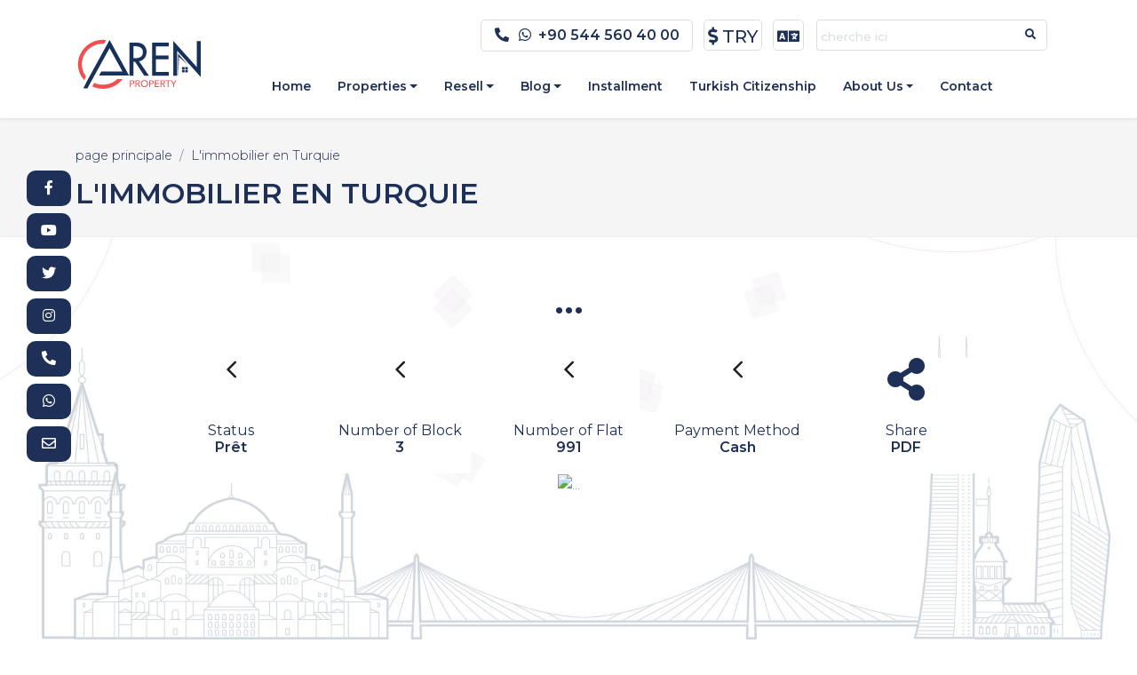

--- FILE ---
content_type: text/html; charset=utf-8
request_url: https://arenproperty.com/fr/property/6552da35-e5f4-40fd-8f58-733cbeeeec3f
body_size: 14569
content:


<!DOCTYPE html>
<html lang="fr">
<head>

  <!-- Google Tag Manager -->
  <script>
    (function (w, d, s, l, i) {
      w[l] = w[l] || []; w[l].push({
        'gtm.start':
          new Date().getTime(), event: 'gtm.js'
      }); var f = d.getElementsByTagName(s)[0],
        j = d.createElement(s), dl = l != 'dataLayer' ? '&l=' + l : ''; j.async = true; j.src =
          'https://www.googletagmanager.com/gtm.js?id=' + i + dl; f.parentNode.insertBefore(j, f);
    })(window, document, 'script', 'dataLayer', 'GTM-WJMWK95');</script>
  <!-- End Google Tag Manager -->

  

<link rel="icon" type="image/x-icon" href="https://www.arenproperty.com/favicon.ico">
<meta charset="UTF-8">
<meta name="viewport" content="width=device-width, initial-scale=1.0, shrink-to-fit=no">
<meta http-equiv="X-UA-Compatible" content="ie=edge">


<script>
  const par = {
    pathValue: '/fr/property/6552da35-e5f4-40fd-8f58-733cbeeeec3f',
    value: 'arenproperty.com',
    host: 'arenproperty.com'
  };

</script>



  <title> - Arène Immobilier</title>
  <meta property="og:title" content=" - Arène Immobilier">
  <meta name="description" content="">
  <meta property="og:description" content="">
  <meta property="og:image" content="https://arenproperty.com/image/65851c9e-52a7-451e-bbc8-a15bb542bdde.jpg?width=1200&height=630">
  <meta property="og:image:alt" content=" - Arène Immobilier" />
  <meta property="og:url" content="https://arenproperty.com/fr/property/6552da35-e5f4-40fd-8f58-733cbeeeec3f">
  <meta name="twitter:domain" content="https://arenproperty.com/fr/property/6552da35-e5f4-40fd-8f58-733cbeeeec3f">
  <meta name="twitter:site" content="https://arenproperty.com/fr/property/6552da35-e5f4-40fd-8f58-733cbeeeec3f">
  <meta name="twitter:creator" content="@ArenProperty">
  <meta name="twitter:image:src" content="https://arenproperty.com/image/65851c9e-52a7-451e-bbc8-a15bb542bdde.jpg">
  <meta name="twitter:description" content="" />
  <meta name="twitter:title" content=" - Arène Immobilier">
  <meta name="twitter:url" content="https://arenproperty.com/fr/property/6552da35-e5f4-40fd-8f58-733cbeeeec3f">
  <meta name="keywords" content="">
  <meta name="news_keywords" content="">
  <meta name="category" content="">
    <meta http-equiv="date" content="07/11/2022 04:48:44" />
    <meta property="article:published_time" content="07/11/2022 04:48:44" />
    <meta http-equiv="last-modified" content="07/11/2022 04:48:44" />
    <meta property="article:modified_time" content="07/11/2022 04:48:44" />
<meta name="robots" content="index, follow">
<meta name="language" content="fr">
<meta name="author" content="Arène Immobilier">
<meta property="og:site_name" content="Arène Immobilier">
<meta property="og:type" content="article">
<meta property="og:image:width" content="1200" />
<meta property="og:image:height" content="630" />
<meta name="article:author" content="Arène Immobilier">
<meta property="og:site_name" content="Arène Immobilier">


<meta name='resource-type' content='document' />
<meta name='revisit-after' content='2 hours' />
<meta name='rating' content='general' />
  
  <link rel="apple-touch-icon" sizes="180x180" href="https://www.arenproperty.com/favicon/apple-touch-icon.png">
<link rel="icon" type="image/png" sizes="32x32" href="https://www.arenproperty.com/favicon/favicon-32x32.png">
<link rel="icon" type="image/png" sizes="16x16" href="https://www.arenproperty.com/favicon/favicon-16x16.png">
<link rel="mask-icon" href="https://www.arenproperty.com/favicon/safari-pinned-tab.svg" color="#ec5657">
<meta name="msapplication-TileColor" content="#ec5657">
<meta name="theme-color" content="#EC5657">

<link rel="stylesheet" href="https://stackpath.bootstrapcdn.com/bootstrap/4.5.2/css/bootstrap.min.css"
      integrity="sha384-JcKb8q3iqJ61gNV9KGb8thSsNjpSL0n8PARn9HuZOnIxN0hoP+VmmDGMN5t9UJ0Z" crossorigin="anonymous">
<link rel="stylesheet" href="https://cdn.shopify.com/s/files/1/0407/4985/8982/files/mdb.lite.min.css?v=1600533255">
<link href="https://fonts.googleapis.com/css?family=Lato:300,400,400i,700|Poppins:300,400,500,600,700|PT+Serif:400,400i&display=swap" rel="stylesheet" type="text/css" />
<meta name="viewport" content="width=device-width, initial-scale=1" />
<!-- Swiper -->
<link rel="stylesheet" href="https://unpkg.com/swiper@6.8.4/swiper.min.css" type="text/css" />
<!--Plugin CSS file with desired skin-->
<link rel="stylesheet" href="https://cdnjs.cloudflare.com/ajax/libs/ion-rangeslider/2.3.1/css/ion.rangeSlider.min.css" />
<!-- lightbox -->
<link rel="stylesheet" href="https://cdn.jsdelivr.net/gh/fancyapps/fancybox@3.5.7/dist/jquery.fancybox.min.css" />
<!-- Select2 -->
<link href="https://cdn.jsdelivr.net/npm/select2@4.1.0-beta.1/dist/css/select2.min.css" rel="stylesheet" />
<link href="/lib/select2/select2-bootstrap4.min.css" rel="stylesheet" />
<script src="https://kit.fontawesome.com/768cab83fb.js" crossorigin="anonymous"></script>
<link rel="stylesheet" href="https://cdnjs.cloudflare.com/ajax/libs/ion-rangeslider/2.3.1/css/ion.rangeSlider.min.css"
      integrity="sha512-NWCafukXClS6fKch6bSMl/WvPzZrD1OGMf1oMAnFYXSSKZ7hgeswls+r4SdK4bFJauVwmvFf7HlMwji2TsjROA=="
      crossorigin="anonymous" referrerpolicy="no-referrer" />
<link rel="stylesheet" href="/css/site.css?v=RUInQB_WqLqKQjYv8SnExIY-7tPijHfIJHUXIQzJ8ks" />
  <link rel="preconnect" href="https://fonts.gstatic.com">
  <link href="https://fonts.googleapis.com/css2?family=Montserrat:ital,wght@0,300;0,400;0,500;0,600;0,800;1,400&display=swap" rel="stylesheet">

<link rel="stylesheet" href="https://cdnjs.cloudflare.com/ajax/libs/intl-tel-input/17.0.15/css/intlTelInput.css" integrity="sha512-gxWow8Mo6q6pLa1XH/CcH8JyiSDEtiwJV78E+D+QP0EVasFs8wKXq16G8CLD4CJ2SnonHr4Lm/yY2fSI2+cbmw==" crossorigin="anonymous" referrerpolicy="no-referrer" />

<!-- lib styles -->
<link rel="stylesheet" href="/lib/zuck/zuck.min.css">

<link rel="stylesheet" href="/css/responsive.css?v=RKXsO-KgkI5bN2jpR3D-agmH2eaZsM3TOU6ibFo7jsQ" />


  <!-- Global site tag (gtag.js) - Google Analytics -->
  <script async src="https://www.googletagmanager.com/gtag/js?id=G-9NSXSLC7WQ"></script>
  <script>
    window.dataLayer = window.dataLayer || [];
    function gtag() { dataLayer.push(arguments); }
    gtag('js', new Date());

    gtag('config', 'G-9NSXSLC7WQ');
  </script>

  <!-- Facebook Pixel Code -->
  <script>
    !function (f, b, e, v, n, t, s) {
      if (f.fbq) return; n = f.fbq = function () {
        n.callMethod ?
          n.callMethod.apply(n, arguments) : n.queue.push(arguments)
      };
      if (!f._fbq) f._fbq = n; n.push = n; n.loaded = !0; n.version = '2.0';
      n.queue = []; t = b.createElement(e); t.async = !0;
      t.src = v; s = b.getElementsByTagName(e)[0];
      s.parentNode.insertBefore(t, s)
    }(window, document, 'script',
      'https://connect.facebook.net/en_US/fbevents.js');
    fbq('init', '2017073881790141');
    fbq('track', 'PageView');
  </script>
  <noscript>
    <img height="1" width="1" style="display:none"
         src="https://www.facebook.com/tr?id=2017073881790141&ev=PageView&noscript=1" />
  </noscript>
  <!-- End Facebook Pixel Code -->
</head>
<body class="stretched v3">
  <!-- Google Tag Manager (noscript) -->
  <noscript>
    <iframe src="https://www.googletagmanager.com/ns.html?id=GTM-WJMWK95"
            height="0" width="0" style="display:none;visibility:hidden"></iframe>
  </noscript>
  <!-- End Google Tag Manager (noscript) -->
  <div id="wrapper" class="clearfix">
    

<header id="top-bar" class="section-header">
  <div class="container">

    <div class="d-flex flex-row-reverse justify-content-xl-start justify-content-center">

      <div class="fl-search">
        <form action="/fr/search" method="get">
          <div class="input-group">
              <input type="search" class="form-control search-inputs tar" name="key" placeholder="cherche ici" required>
            <div class="input-group-append d-none d-md-flex">
              <button class="btn" type="submit">
                <i class="fa fa-search"></i>
              </button>
            </div>
          </div>
        </form>
      </div>
      <div class="fl-drop">
        <div class="top-links">
          <button class="btn" type="button" data-toggle="dropdown" aria-haspopup="true" aria-expanded="false" title="changement de langue">
            <i class="fas fa-language"></i>
          </button>
          <div class="dropdown-menu change-langauge-menu">
            <a class="dropdown-item en" href="/en">Englsih</a>
            <a class="dropdown-item ar" href="/ar">العربية</a>
            <a class="dropdown-item fa" href="/fa">فارسی</a>
            <a class="dropdown-item en" href="/fr">Français</a>
          </div>
        </div>
      </div>
      <div class="fl-drop">
        <div class="top-links">
          <button class="btn" type="button" data-toggle="dropdown" aria-haspopup="true" aria-expanded="false" title="changer de devise">
            <i class="fas fa-dollar-sign"></i>
            <span id="current-currency" class="current-currency">TRY</span>
          </button>
          <div class="dropdown-menu">
              <a class="dropdown-item" onclick="changeCurrency('AED')">AED</a>
              <a class="dropdown-item" onclick="changeCurrency('AUD')">AUD</a>
              <a class="dropdown-item" onclick="changeCurrency('BHD')">BHD</a>
              <a class="dropdown-item" onclick="changeCurrency('CAD')">CAD</a>
              <a class="dropdown-item" onclick="changeCurrency('CHF')">CHF</a>
              <a class="dropdown-item" onclick="changeCurrency('DZD')">DZD</a>
              <a class="dropdown-item" onclick="changeCurrency('EUR')">EUR</a>
              <a class="dropdown-item" onclick="changeCurrency('JOD')">JOD</a>
              <a class="dropdown-item" onclick="changeCurrency('KWD')">KWD</a>
              <a class="dropdown-item" onclick="changeCurrency('OMR')">OMR</a>
              <a class="dropdown-item" onclick="changeCurrency('QAR')">QAR</a>
              <a class="dropdown-item" onclick="changeCurrency('RUB')">RUB</a>
              <a class="dropdown-item" onclick="changeCurrency('SAR')">SAR</a>
              <a class="dropdown-item" onclick="changeCurrency('TRY')">TRY</a>
              <a class="dropdown-item" onclick="changeCurrency('USD')">USD</a>
          </div>
        </div>
      </div>
      <div class="fl-text d-none d-md-block">
        <div>
          <a href="tel:00905445604000">
            <i class="fas fa-phone-alt"></i>
          </a>
          <a href="https://wa.me/905445604000" target="_blank" rel="noopener">
            <i class="fab fa-whatsapp"></i>
          </a>
          <a href="https://wa.me/905445604000" target="_blank" rel="noopener" resource="3001">+90 544 560 40 00</a>
        </div>
      </div>
    </div>

  </div>
</header> <!-- section-header.// -->
<!-- ========================= SECTION CONTENT ========================= -->

<nav id="navbar" class="navbar navbar-expand-lg navbar-dark sticky-top navbar-soft">
  <div class="container">

    <button class="navbar-toggler button-collapse" type="button" data-activates="slide-out">
      <i class="fas fa-bars"></i>
    </button>
    <a class="navbar-brand d-lg-none" href="/fr">
      <img src="/img/logo.svg" alt="Aren Logo" title="page principale" />
    </a>
    <button type="button" data-toggle="modal" data-target="#modalPoll-1" class="btn btn-danger btn-sm d-lg-none">Offre spéciale</button>
    <a class="navbar-brand d-lg-rtl-none" href="/fr">
      <img src="/img/logo.svg" alt="Aren Logo" title="page principale" />
    </a>
    <div class="collapse navbar-collapse" id="main_nav">
      <ul class="navbar-nav menu">
        <li class="nav-item"> <a class="nav-link" href="/fr" resource="3002">Home</a></li>
        <li class="nav-item dropdown has-megamenu">
          <a class="nav-link dropdown-toggle" href="#" data-toggle="dropdown" resource="3003">Properties</a>
          <div class="dropdown-menu megamenu" role="menu">
            <div class="container">
              <div class="row">
                  <div class="col-md-3 mb-3">
                    <div class="col-megamenu">
                      <h3 class="title">
                        <a href="/fr/properties/683a75bc-e46c-4096-838d-710d504982ab">Immobilier commercial à istanbul</a>
                      </h3>
                      <ul class="list-unstyled">
                          <li><a href="/fr/properties/683a75bc-e46c-4096-838d-710d504982ab/shops-for-sale-in-istanbul">commerces à vender à istanbul</a></li>
                          <li><a href="/fr/properties/683a75bc-e46c-4096-838d-710d504982ab/offices-for-sale-in-istanbul">bureaux à vender à istanbul</a></li>
                      </ul>
                    </div>
                  </div>
                  <div class="col-md-3 mb-3">
                    <div class="col-megamenu">
                      <h3 class="title">
                        <a href="/fr/properties/antalya-real-estate">Antalya immobilier</a>
                      </h3>
                      <ul class="list-unstyled">
                          <li><a href="/fr/properties/antalya-real-estate/apartments-for-sale-in-antalya">appartements à vender à Antalya</a></li>
                          <li><a href="/fr/properties/antalya-real-estate/apartments-by-the-sea-in-antalya">appartements sur la mer à Antalya</a></li>
                      </ul>
                    </div>
                  </div>
                  <div class="col-md-3 mb-3">
                    <div class="col-megamenu">
                      <h3 class="title">
                        <a href="/fr/properties/bodrum-real-estate"></a>
                      </h3>
                      <ul class="list-unstyled">
                          <li><a href="/fr/properties/bodrum-real-estate/villas-by-the-sea-in-bodrum"></a></li>
                      </ul>
                    </div>
                  </div>
                  <div class="col-md-3 mb-3">
                    <div class="col-megamenu">
                      <h3 class="title">
                        <a href="/fr/properties/bursa-real-estate">immobilier à Bursa</a>
                      </h3>
                      <ul class="list-unstyled">
                          <li><a href="/fr/properties/bursa-real-estate/c9469ac9-7ceb-48fc-a224-f97cad7ab848">appartements à vender à Bursa</a></li>
                      </ul>
                    </div>
                  </div>
                  <div class="col-md-3 mb-3">
                    <div class="col-megamenu">
                      <h3 class="title">
                        <a href="/fr/properties/istanbul-real-estate">Immobilier  à istanbul</a>
                      </h3>
                      <ul class="list-unstyled">
                          <li><a href="/fr/properties/istanbul-real-estate/apartments-for-sale-in-istanbul">Appartements à vendre à Istanbul</a></li>
                          <li><a href="/fr/properties/istanbul-real-estate/villas-for-sale-in-istanbul">villas à vender à istanbul</a></li>
                          <li><a href="/fr/properties/istanbul-real-estate/apartments-by-the-sea-in-istanbul">appartements sur la mer à istanbul</a></li>
                          <li><a href="/fr/properties/istanbul-real-estate/13e3f4d7-b52e-48d2-a9db-61fc883b98c5">appartements à vender avec la garantie du gouvernemt turc</a></li>
                          <li><a href="/fr/properties/istanbul-real-estate/hotel-apartments-for-sale-in-istanbul">appartements Hôteliers à vender à Istanbul</a></li>
                      </ul>
                    </div>
                  </div>
              </div>
            </div>
          </div> <!-- dropdown-mega-menu.// -->
        </li>

          <li class="nav-item dropdown">
            <a class="nav-link  dropdown-toggle" href="#" data-toggle="dropdown" resource="3010">Resell</a>
            <ul class="dropdown-menu text-center">
                <li><a class="dropdown-item" href="/fr/resells/flat-resell"></a></li>
            </ul>
          </li>

        <li class="nav-item dropdown">
          <a class="nav-link  dropdown-toggle" href="#" data-toggle="dropdown" resource="3009">Blog</a>
          <ul class="dropdown-menu text-center">
              <li><a class="dropdown-item" href="/fr/blog/apartments-for-sale-in-istanbul-get-to-know-the-areas-of-istanbul"></a></li>
              <li><a class="dropdown-item" href="/fr/blog/tourism"></a></li>
              <li><a class="dropdown-item" href="/fr/blog/economy"></a></li>
              <li><a class="dropdown-item" href="/fr/blog/realestate-news"></a></li>
          </ul>
        </li>
        <li class="nav-item"><a class="nav-link" href="/fr/installment" resource="3004">Installment</a></li>
        <li class="nav-item"><a class="nav-link" href="/fr/turkishcitizenship" resource="3005">Turkish Citizenship</a></li>
        <li class="nav-item dropdown">
          <a class="nav-link  dropdown-toggle" href="#" data-toggle="dropdown" resource="3006">About Us</a>
          <ul class="dropdown-menu text-center">
            <li><a class="dropdown-item" href="/fr/about" resource="3020">Who We Are</a></li>
            <li><a class="dropdown-item" href="/fr/Franchise" resource="3021">Invest with Us</a></li>
            <li><a class="dropdown-item" href="/fr/teams" resource="3022">Our Team</a></li>
            <li><a class="dropdown-item" href="/fr/joinus" resource="3023">Join Us</a></li>
          </ul>
        </li>
        <li class="nav-item"><a class="nav-link" href="/fr/contact" resource="3007">Contact</a></li>
      </ul>
      <ul class="navbar-nav navbar-nav-left mr-auto">
        <li class="nav-item d-none d-rtl-block">
          <a class="navbar-brand" href="/fr">
            <img src="/img/logo.svg" alt="Aren Logo" title="page principale" />
          </a>
        </li>
      </ul>
    </div>
  </div>
</nav>

<!-- Sidebar navigation -->
<div id="slide-out" class="side-nav fixed">
  <ul class="custom-scrollbar">
    <li>
      <ul class="collapsible collapsible-accordion">
        <li>
          <a class="collapsible-header waves-effect arrow-r" href="/fr" resource="3002">Home</a>
        </li>
          <li>
            <a class="collapsible-header waves-effect arrow-r" href="#">
              Immobilier commercial à istanbul
              <i class="fas fa-angle-down rotate-icon"></i>
            </a>
            <div class="collapsible-body">
              <ul class="list-unstyled">
                  <li>
                    <a href="/fr/properties/683a75bc-e46c-4096-838d-710d504982ab/shops-for-sale-in-istanbul" class="waves-effect">
                      commerces à vender à istanbul
                    </a>
                  </li>
                  <li>
                    <a href="/fr/properties/683a75bc-e46c-4096-838d-710d504982ab/offices-for-sale-in-istanbul" class="waves-effect">
                      bureaux à vender à istanbul
                    </a>
                  </li>
              </ul>
            </div>
          </li>
          <li>
            <a class="collapsible-header waves-effect arrow-r" href="#">
              Antalya immobilier
              <i class="fas fa-angle-down rotate-icon"></i>
            </a>
            <div class="collapsible-body">
              <ul class="list-unstyled">
                  <li>
                    <a href="/fr/properties/antalya-real-estate/apartments-for-sale-in-antalya" class="waves-effect">
                      appartements à vender à Antalya
                    </a>
                  </li>
                  <li>
                    <a href="/fr/properties/antalya-real-estate/apartments-by-the-sea-in-antalya" class="waves-effect">
                      appartements sur la mer à Antalya
                    </a>
                  </li>
              </ul>
            </div>
          </li>
          <li>
            <a class="collapsible-header waves-effect arrow-r" href="#">
              
              <i class="fas fa-angle-down rotate-icon"></i>
            </a>
            <div class="collapsible-body">
              <ul class="list-unstyled">
                  <li>
                    <a href="/fr/properties/bodrum-real-estate/villas-by-the-sea-in-bodrum" class="waves-effect">
                      
                    </a>
                  </li>
              </ul>
            </div>
          </li>
          <li>
            <a class="collapsible-header waves-effect arrow-r" href="#">
              immobilier à Bursa
              <i class="fas fa-angle-down rotate-icon"></i>
            </a>
            <div class="collapsible-body">
              <ul class="list-unstyled">
                  <li>
                    <a href="/fr/properties/bursa-real-estate/c9469ac9-7ceb-48fc-a224-f97cad7ab848" class="waves-effect">
                      appartements à vender à Bursa
                    </a>
                  </li>
              </ul>
            </div>
          </li>
          <li>
            <a class="collapsible-header waves-effect arrow-r" href="#">
              Immobilier  à istanbul
              <i class="fas fa-angle-down rotate-icon"></i>
            </a>
            <div class="collapsible-body">
              <ul class="list-unstyled">
                  <li>
                    <a href="/fr/properties/istanbul-real-estate/apartments-for-sale-in-istanbul" class="waves-effect">
                      Appartements à vendre à Istanbul
                    </a>
                  </li>
                  <li>
                    <a href="/fr/properties/istanbul-real-estate/villas-for-sale-in-istanbul" class="waves-effect">
                      villas à vender à istanbul
                    </a>
                  </li>
                  <li>
                    <a href="/fr/properties/istanbul-real-estate/apartments-by-the-sea-in-istanbul" class="waves-effect">
                      appartements sur la mer à istanbul
                    </a>
                  </li>
                  <li>
                    <a href="/fr/properties/istanbul-real-estate/13e3f4d7-b52e-48d2-a9db-61fc883b98c5" class="waves-effect">
                      appartements à vender avec la garantie du gouvernemt turc
                    </a>
                  </li>
                  <li>
                    <a href="/fr/properties/istanbul-real-estate/hotel-apartments-for-sale-in-istanbul" class="waves-effect">
                      appartements Hôteliers à vender à Istanbul
                    </a>
                  </li>
              </ul>
            </div>
          </li>

          <li>
            <a class="collapsible-header waves-effect arrow-r" href="#">
              <span resource="3010">Resell</span>
              <i class="fas fa-angle-down rotate-icon"></i>
            </a>
            <div class="collapsible-body">
              <ul class="list-unstyled">
                  <li>
                    <a class="waves-effect" href="/fr/resells/flat-resell"></a>
                  </li>
              </ul>
            </div>
          </li>


        <li>
          <a class="collapsible-header waves-effect arrow-r" href="#">
            <span resource="3009">Blog</span>
            <i class="fas fa-angle-down rotate-icon"></i>
          </a>
          <div class="collapsible-body">
            <ul class="list-unstyled">
                <li>
                  <a class="waves-effect" href="/fr/blog/apartments-for-sale-in-istanbul-get-to-know-the-areas-of-istanbul"></a>
                </li>
                <li>
                  <a class="waves-effect" href="/fr/blog/tourism"></a>
                </li>
                <li>
                  <a class="waves-effect" href="/fr/blog/economy"></a>
                </li>
                <li>
                  <a class="waves-effect" href="/fr/blog/realestate-news"></a>
                </li>
            </ul>
          </div>
        </li>
        <li>
          <a class="collapsible-header waves-effect arrow-r" href="/fr/installment" resource="3004">Installment</a>
        </li>
        <li>
          <a class="collapsible-header waves-effect arrow-r" href="/fr/turkishcitizenship" resource="3005">Turkish Citizenship</a>
        </li>

        <li>
          <a class="collapsible-header waves-effect arrow-r" href="#">
            <span resource="3006">About Us</span>
            <i class="fas fa-angle-down rotate-icon"></i>
          </a>
          <div class="collapsible-body">
            <ul class="list-unstyled">
              <li>
                <a class="waves-effect" href="/fr/about" resource="3020">Who We Are?</a>
              </li>
              <li>
                <a class="waves-effect" href="/fr/Franchise" resource="3021">Invest with Us</a>
              </li>
              <li>
                <a class="waves-effect" href="/fr/teams" resource="3022">Out Team</a>
              </li>
              <li>
                <a class="waves-effect" href="/fr/joinus" resource="3023">Join Us</a>
              </li>
            </ul>
          </div>
        </li>

        <li>
          <a class="collapsible-header waves-effect arrow-r" href="/fr/contact" resource="3007">Contact</a>
        </li>
        <li>
          <a class="collapsible-header waves-effect arrow-r" href="#">
            Language
            <i class="fas fa-angle-down rotate-icon"></i>
          </a>
          <div class="collapsible-body">
            <ul class="list-unstyled">
              <li>
                <a href="/en" class="waves-effect">
                  Englsih
                </a>
              </li>
              <li>
                <a href="/ar" class="waves-effect">
                  العربية
                </a>
              </li>
              <li>
                <a href="/fa" class="waves-effect">
                  فارسی
                </a>
              </li>
            </ul>
          </div>
        </li>
      </ul>
    </li>
    <li>
      <ul class="social">
        <li>
  <a href="https://www.facebook.com/arenpropertytr" title="Facebook" target="_blank" rel="noopener" class="si-facebook">
    <i class="fab fa-facebook-f"></i>
  </a>
</li>
<li>
  <a href="https://www.youtube.com/channel/UCoN3AJrSI-PwLivMN47XuGw" title="Youtube" target="_blank" rel="noopener" class="si-facebook">
    <i class="fab fa-youtube"></i>
  </a>
</li>
<li>
  <a href="https://twitter.com/ArenProperty" title="Twitter" target="_blank" rel="noopener" class="si-twitter">
    <i class="fab fa-twitter"></i>
  </a>
</li>
<li>
  <a href="https://www.instagram.com/arenproperty/" title="Instagram" target="_blank" rel="noopener" class="si-instagram">
    <i class="fab fa-instagram"></i>
  </a>
</li>
<li>
  <a href="tel:&#x2B;905445604000" title="&#x2B;90 544 560 40 00" class="si-call">
    <i class="fas fa-phone-alt"></i>
  </a>
</li>
<li>
  <a href="https://wa.me/905445604000" title="&#x2B;90 544 560 40 00" class="si-call">
    <i class="fab fa-whatsapp"></i>
  </a>
</li>
<li>
  <a href="/cdn-cgi/l/email-protection#1970777f7659786b7c77696b76697c6b6d60377a7674" title="info@arenproperty.com" class="si-email3">
    <i class="far fa-envelope"></i>
  </a>
</li>
      </ul>
    </li>
  </ul>
</div>


<div class="modal fade right" id="modalPoll-1" tabindex="-1" role="dialog" aria-labelledby="exampleModalLabel"
     aria-hidden="true" data-backdrop="false">
  <div class="modal-dialog modal-full-height modal-right modal-notify modal-info" role="document">
    <div class="modal-content">
      <!--Body-->
      <div class="modal-body">
        <button type="button" class="close" data-dismiss="modal" aria-label="Close">
          <span aria-hidden="true" class="white-text">×</span>
        </button>
        <h3 class="text-center">
          <strong>Offre spéciale</strong>
        </h3>
        <div class="gray-bg">
  <div class="d-flex">
    <div class="p-2 flex-fill color">
      <a href="https://wa.me/905445604000">
        <i class="i-green fab fa-whatsapp-square"></i>
      </a>
    </div>
    <div class="p-2 flex-fill text-center">
      <h3 resource="1081">Get free consulting</h3>
      <a href="https://wa.me/905445604000" class="phone-number">+90 544 560 4000</a>
    </div>
    <div class="p-2 flex-fill color">
      <a href="https://wa.me/905445604000">
        <i class="i-green fas fa-phone-square"></i>
      </a>
    </div>
  </div>
  <div class="my-4">
    
<div class="consultation-form">
  <form class="needs-validation">
    <input type="hidden" name="FormType" value="Consultation" />
    <input type="hidden" name="token" value="c67aa63a-2b1c-4588-ab17-370bd445b672" />
    <div class="form-group">
      <input type="text" class="form-control" placeholder="Le nom"
             name="name" autocomplete="on" required>
    </div>
    <div class="form-group">
      <input type="tel" class="form-control" placeholder="le téléphone"
             name="phone" autocomplete="on" onclick="phoneInit(this)" onfocus="phoneInit(this)" required>
    </div>
    <div class="form-group">
      <input type="text" class="form-control" placeholder="le message"
             name="message" autocomplete="off">
    </div>
    <div class="form-group">
      <select class="form-control" name="contactTime">
        <option disabled>il est temps d'appeler</option>
          <option value="1">à l'heure actuelle</option>
          <option value="2">Matin</option>
          <option value="3">midi</option>
          <option value="4">Soir</option>
      </select>
    </div>
    <button class="btn btn-danger btn-block send" type="button" resource="1117">Send</button>
    <div class="form-process">
      <div>
        <div class="text tar">
          <h5 class="form-resutl"></h5>
        </div>
        <div>
          <i class="fas fa-check-circle"></i>
        </div>
      </div>
    </div>
  </form>
</div>

  </div>
</div>

      </div>
    </div>
  </div>
</div>

    <main role="main" class="page-content">
      

<style>
  .offer-p {
    display: none;
  }
</style>

<section id="page-title" class="mb-5">
  <div class="container clearfix">
    <header class="article-header">
      <ol class="breadcrumb">
        <li class="breadcrumb-item"><a href="/fr">page principale</a></li>
          <li class="breadcrumb-item"><a href="/fr/properties">L&#x27;immobilier en Turquie</a></li>
      </ol>
      <h1 class="tar">L&#x27;immobilier en Turquie</h1>
    </header>
  </div>
</section>

<section id="property-page">
  <div class="content-wrap">
    <div class="container clearfix">
      <div class="single-property">
        <div class="property">
          <div class="row">
            <div class="col-12 text-center">
              <div class="h1 main-title">
                <h1 class="text-navy">
                  ...
                </h1>
                
                <a href="/fr/admin/property/update/43" class="text-red d-none" title="Edit" target="_blank" rel="noopener">
                  <i class="fas fa-edit"></i>
                </a>
              </div>
            </div>
          </div>
          <div class="row justify-content-center tar">

            <div class="col-4 col-sm-3 col-md-3 col-xl-2">
              <div class="card card-specification">
                  <div class="svg icon" resource-type="Svg" resource="1003">
                    <?xml version="1.0" encoding="UTF-8" ?>
                    <svg width="11px" height="20px" viewBox="0 0 11 20" version="1.1" xmlns="http://www.w3.org/2000/svg" xmlns:xlink="http://www.w3.org/1999/xlink">
                      <!-- Generator: Sketch 52.5 (67469) - http://www.bohemiancoding.com/sketch -->
                      <title>arrow_back_ios</title>
                      <desc>Created with Sketch.</desc>
                      <g id="Icons" stroke="none" stroke-width="1" fill="none" fill-rule="evenodd">
                        <g id="Rounded" transform="translate(-548.000000, -3434.000000)">
                          <g id="Navigation" transform="translate(100.000000, 3378.000000)">
                            <g id="-Round-/-Navigation-/-arrow_back_ios" transform="translate(442.000000, 54.000000)">
                              <g>
                                <polygon id="Path" opacity="0.87" points="0 0 24 0 24 24 0 24"></polygon>
                                <path d="M16.62,2.99 C16.13,2.5 15.34,2.5 14.85,2.99 L6.54,11.3 C6.15,11.69 6.15,12.32 6.54,12.71 L14.85,21.02 C15.34,21.51 16.13,21.51 16.62,21.02 C17.11,20.53 17.11,19.74 16.62,19.25 L9.38,12 L16.63,4.75 C17.11,4.27 17.11,3.47 16.62,2.99 Z" id="🔹-Icon-Color" fill="#1D1D1D"></path>
                              </g>
                            </g>
                          </g>
                        </g>
                      </g>
                    </svg>
                  </div>

                <div class="card-body">
                  <h5 class="card-title" resource="1005">Status</h5>
                  <h4 class="card-title">Prêt</h4>
                </div>
              </div>
            </div>

              <div class="col-4 col-sm-3 col-md-3 col-xl-2">
                <div class="card card-specification">
                  <div class="svg icon" resource-type="Svg" resource="1006">
                    <?xml version="1.0" encoding="UTF-8" ?>
                    <svg width="11px" height="20px" viewBox="0 0 11 20" version="1.1" xmlns="http://www.w3.org/2000/svg" xmlns:xlink="http://www.w3.org/1999/xlink">
                      <!-- Generator: Sketch 52.5 (67469) - http://www.bohemiancoding.com/sketch -->
                      <title>arrow_back_ios</title>
                      <desc>Created with Sketch.</desc>
                      <g id="Icons" stroke="none" stroke-width="1" fill="none" fill-rule="evenodd">
                        <g id="Rounded" transform="translate(-548.000000, -3434.000000)">
                          <g id="Navigation" transform="translate(100.000000, 3378.000000)">
                            <g id="-Round-/-Navigation-/-arrow_back_ios" transform="translate(442.000000, 54.000000)">
                              <g>
                                <polygon id="Path" opacity="0.87" points="0 0 24 0 24 24 0 24"></polygon>
                                <path d="M16.62,2.99 C16.13,2.5 15.34,2.5 14.85,2.99 L6.54,11.3 C6.15,11.69 6.15,12.32 6.54,12.71 L14.85,21.02 C15.34,21.51 16.13,21.51 16.62,21.02 C17.11,20.53 17.11,19.74 16.62,19.25 L9.38,12 L16.63,4.75 C17.11,4.27 17.11,3.47 16.62,2.99 Z" id="🔹-Icon-Color" fill="#1D1D1D"></path>
                              </g>
                            </g>
                          </g>
                        </g>
                      </g>
                    </svg>
                  </div>
                  <div class="card-body">
                    <h5 class="card-title" resource="1007">Number of Block</h5>
                    <h4 class="card-title">3</h4>
                  </div>
                </div>
              </div>

              <div class="col-4 col-sm-3 col-md-3 col-xl-2">
                <div class="card card-specification">
                  <div class="svg icon" resource-type="Svg" resource="1008">
                    <?xml version="1.0" encoding="UTF-8" ?>
                    <svg width="11px" height="20px" viewBox="0 0 11 20" version="1.1" xmlns="http://www.w3.org/2000/svg" xmlns:xlink="http://www.w3.org/1999/xlink">
                      <!-- Generator: Sketch 52.5 (67469) - http://www.bohemiancoding.com/sketch -->
                      <title>arrow_back_ios</title>
                      <desc>Created with Sketch.</desc>
                      <g id="Icons" stroke="none" stroke-width="1" fill="none" fill-rule="evenodd">
                        <g id="Rounded" transform="translate(-548.000000, -3434.000000)">
                          <g id="Navigation" transform="translate(100.000000, 3378.000000)">
                            <g id="-Round-/-Navigation-/-arrow_back_ios" transform="translate(442.000000, 54.000000)">
                              <g>
                                <polygon id="Path" opacity="0.87" points="0 0 24 0 24 24 0 24"></polygon>
                                <path d="M16.62,2.99 C16.13,2.5 15.34,2.5 14.85,2.99 L6.54,11.3 C6.15,11.69 6.15,12.32 6.54,12.71 L14.85,21.02 C15.34,21.51 16.13,21.51 16.62,21.02 C17.11,20.53 17.11,19.74 16.62,19.25 L9.38,12 L16.63,4.75 C17.11,4.27 17.11,3.47 16.62,2.99 Z" id="🔹-Icon-Color" fill="#1D1D1D"></path>
                              </g>
                            </g>
                          </g>
                        </g>
                      </g>
                    </svg>
                  </div>
                  <div class="card-body">
                    <h5 class="card-title" resource="1009">Number of Flat</h5>
                    <h4 class="card-title">991</h4>
                  </div>
                </div>
              </div>

            <div class="col-4 col-sm-3 col-md-3 col-xl-2">
              <div class="card card-specification">
                <div class="svg icon" resource-type="Svg" resource="1010">
                  <?xml version="1.0" encoding="UTF-8" ?>
                  <svg width="11px" height="20px" viewBox="0 0 11 20" version="1.1" xmlns="http://www.w3.org/2000/svg" xmlns:xlink="http://www.w3.org/1999/xlink">
                    <!-- Generator: Sketch 52.5 (67469) - http://www.bohemiancoding.com/sketch -->
                    <title>arrow_back_ios</title>
                    <desc>Created with Sketch.</desc>
                    <g id="Icons" stroke="none" stroke-width="1" fill="none" fill-rule="evenodd">
                      <g id="Rounded" transform="translate(-548.000000, -3434.000000)">
                        <g id="Navigation" transform="translate(100.000000, 3378.000000)">
                          <g id="-Round-/-Navigation-/-arrow_back_ios" transform="translate(442.000000, 54.000000)">
                            <g>
                              <polygon id="Path" opacity="0.87" points="0 0 24 0 24 24 0 24"></polygon>
                              <path d="M16.62,2.99 C16.13,2.5 15.34,2.5 14.85,2.99 L6.54,11.3 C6.15,11.69 6.15,12.32 6.54,12.71 L14.85,21.02 C15.34,21.51 16.13,21.51 16.62,21.02 C17.11,20.53 17.11,19.74 16.62,19.25 L9.38,12 L16.63,4.75 C17.11,4.27 17.11,3.47 16.62,2.99 Z" id="🔹-Icon-Color" fill="#1D1D1D"></path>
                            </g>
                          </g>
                        </g>
                      </g>
                    </g>
                  </svg>
                </div>
                <div class="card-body">
                  <h5 class="card-title" resource="1011">Payment Method</h5>
                    <h4 class="card-title" data-toggle="tooltip" resource="1013">Cash</h4>
                </div>
              </div>
            </div>

            <div class="col-4 col-sm-3 col-md-3 col-xl-2">
              <div class="card card-specification">
                <div class="svg icon" resource-type="Svg">
                  <div class="dropdown ">
                    <a class="" data-toggle="dropdown">
                      <i class="fas fa-share-alt"></i>
                    </a>
                    <div class="dropdown-menu gray-bg">
                      <a class="dropdown-item" data-sharer="facebook" data-title="..." data-url="https://arenproperty.com/fr/property/6552da35-e5f4-40fd-8f58-733cbeeeec3f">
                        <i class="fab fa-facebook-f icon-facebook"></i>
                      </a>
                      <a class="dropdown-item icon-telegram" data-sharer="twitter" data-title="..." data-url="https://arenproperty.com/fr/property/6552da35-e5f4-40fd-8f58-733cbeeeec3f">
                        <i class="fab fa-twitter icon-twitter"></i>
                      </a>
                      <a class="dropdown-item" data-sharer="whatsapp" data-title="..." data-url="https://arenproperty.com/fr/property/6552da35-e5f4-40fd-8f58-733cbeeeec3f">
                        <i class="fab fa-whatsapp icon-whatsapp"></i>
                      </a>
                      <a class="dropdown-item" data-sharer="telegram" data-title="..." data-url="https://arenproperty.com/fr/property/6552da35-e5f4-40fd-8f58-733cbeeeec3f">
                        <i class="fab fa-telegram-plane icon-telegram"></i>
                      </a>
                      <a class="dropdown-item" data-sharer="email" data-title="..." data-url="https://arenproperty.com/fr/property/6552da35-e5f4-40fd-8f58-733cbeeeec3f">
                        <i class="fas fa-envelope text-red"></i>
                      </a>
                    </div>
                  </div>
                </div>
                <div class="card-body">
                  <h5 class="card-title" resource="1015">Share</h5>
                  <h4 class="card-title" resource="1016">PDF</h4>
                </div>
              </div>
            </div>

          </div>

          <div class="row gutter-40">
            <div class="col-12">
              <div class="product-image">
                

<section id="project-slider" class="lr">
  <div class="swiper-container gallery-top">
    <div class="swiper-wrapper">
        <div class="swiper-slide" data-background="/image/d661cf4e-2f58-4765-9057-57b7eb75beee.jpg">
          <a data-fancybox="gallery" href="/image/d661cf4e-2f58-4765-9057-57b7eb75beee.jpg" title="...">
            <img src="/image/d661cf4e-2f58-4765-9057-57b7eb75beee.jpg?width=1140" class="img-fluid" alt="..." title="..." loading="lazy">
              <div class="watermark">
                <img src="/img/logo.svg" alt="aren property logo" />
              </div>
          </a>
        </div>
        <div class="swiper-slide" data-background="/image/a1e53267-7e80-4363-85a2-2c32a74a0255.jpg">
          <a data-fancybox="gallery" href="/image/a1e53267-7e80-4363-85a2-2c32a74a0255.jpg" title="...">
            <img src="/image/a1e53267-7e80-4363-85a2-2c32a74a0255.jpg?width=1140" class="img-fluid" alt="..." title="..." loading="lazy">
              <div class="watermark">
                <img src="/img/logo.svg" alt="aren property logo" />
              </div>
          </a>
        </div>
        <div class="swiper-slide" data-background="/image/bd30d090-21f2-4897-a03c-6fed853dd084.jpg">
          <a data-fancybox="gallery" href="/image/bd30d090-21f2-4897-a03c-6fed853dd084.jpg" title="...">
            <img src="/image/bd30d090-21f2-4897-a03c-6fed853dd084.jpg?width=1140" class="img-fluid" alt="..." title="..." loading="lazy">
              <div class="watermark">
                <img src="/img/logo.svg" alt="aren property logo" />
              </div>
          </a>
        </div>
        <div class="swiper-slide" data-background="/image/65851c9e-52a7-451e-bbc8-a15bb542bdde.jpg">
          <a data-fancybox="gallery" href="/image/65851c9e-52a7-451e-bbc8-a15bb542bdde.jpg" title="...">
            <img src="/image/65851c9e-52a7-451e-bbc8-a15bb542bdde.jpg?width=1140" class="img-fluid" alt="..." title="..." loading="lazy">
              <div class="watermark">
                <img src="/img/logo.svg" alt="aren property logo" />
              </div>
          </a>
        </div>
        <div class="swiper-slide" data-background="/image/6c7cde9f-c8e4-40f0-a928-55d794cc9240.jpg">
          <a data-fancybox="gallery" href="/image/6c7cde9f-c8e4-40f0-a928-55d794cc9240.jpg" title="...">
            <img src="/image/6c7cde9f-c8e4-40f0-a928-55d794cc9240.jpg?width=1140" class="img-fluid" alt="..." title="..." loading="lazy">
              <div class="watermark">
                <img src="/img/logo.svg" alt="aren property logo" />
              </div>
          </a>
        </div>
        <div class="swiper-slide" data-background="/image/e8fde5ee-0399-471c-8305-7bbe50d694a6.jpg">
          <a data-fancybox="gallery" href="/image/e8fde5ee-0399-471c-8305-7bbe50d694a6.jpg" title="...">
            <img src="/image/e8fde5ee-0399-471c-8305-7bbe50d694a6.jpg?width=1140" class="img-fluid" alt="..." title="..." loading="lazy">
              <div class="watermark">
                <img src="/img/logo.svg" alt="aren property logo" />
              </div>
          </a>
        </div>
        <div class="swiper-slide" data-background="/image/6817b061-59fb-4c20-8a5e-f55e3a169613.jpg">
          <a data-fancybox="gallery" href="/image/6817b061-59fb-4c20-8a5e-f55e3a169613.jpg" title="...">
            <img src="/image/6817b061-59fb-4c20-8a5e-f55e3a169613.jpg?width=1140" class="img-fluid" alt="..." title="..." loading="lazy">
              <div class="watermark">
                <img src="/img/logo.svg" alt="aren property logo" />
              </div>
          </a>
        </div>
        <div class="swiper-slide" data-background="/image/958e7a49-f547-47a3-ba4b-bc66336a8dd3.jpg">
          <a data-fancybox="gallery" href="/image/958e7a49-f547-47a3-ba4b-bc66336a8dd3.jpg" title="...">
            <img src="/image/958e7a49-f547-47a3-ba4b-bc66336a8dd3.jpg?width=1140" class="img-fluid" alt="..." title="..." loading="lazy">
              <div class="watermark">
                <img src="/img/logo.svg" alt="aren property logo" />
              </div>
          </a>
        </div>
        <div class="swiper-slide" data-background="/image/27f7986a-fa19-4dc6-888d-b8a53e657e95.jpg">
          <a data-fancybox="gallery" href="/image/27f7986a-fa19-4dc6-888d-b8a53e657e95.jpg" title="...">
            <img src="/image/27f7986a-fa19-4dc6-888d-b8a53e657e95.jpg?width=1140" class="img-fluid" alt="..." title="..." loading="lazy">
              <div class="watermark">
                <img src="/img/logo.svg" alt="aren property logo" />
              </div>
          </a>
        </div>
    </div>
    <div class="swiper-button-next">
      <i class="fas fa-chevron-circle-left fa-2x"></i>
    </div>
    <div class="swiper-button-prev">
      <i class="fas fa-chevron-circle-right fa-2x"></i>
    </div>
  </div>
  <div class="swiper-container gallery-thumbs">
    <div class="swiper-wrapper">
        <div class="swiper-slide" title="...">
          <img src="/image/d661cf4e-2f58-4765-9057-57b7eb75beee.jpg?width=200" class="img-fluid" loading="lazy" alt="..." title="..." />
        </div>
        <div class="swiper-slide" title="...">
          <img src="/image/a1e53267-7e80-4363-85a2-2c32a74a0255.jpg?width=200" class="img-fluid" loading="lazy" alt="..." title="..." />
        </div>
        <div class="swiper-slide" title="...">
          <img src="/image/bd30d090-21f2-4897-a03c-6fed853dd084.jpg?width=200" class="img-fluid" loading="lazy" alt="..." title="..." />
        </div>
        <div class="swiper-slide" title="...">
          <img src="/image/65851c9e-52a7-451e-bbc8-a15bb542bdde.jpg?width=200" class="img-fluid" loading="lazy" alt="..." title="..." />
        </div>
        <div class="swiper-slide" title="...">
          <img src="/image/6c7cde9f-c8e4-40f0-a928-55d794cc9240.jpg?width=200" class="img-fluid" loading="lazy" alt="..." title="..." />
        </div>
        <div class="swiper-slide" title="...">
          <img src="/image/e8fde5ee-0399-471c-8305-7bbe50d694a6.jpg?width=200" class="img-fluid" loading="lazy" alt="..." title="..." />
        </div>
        <div class="swiper-slide" title="...">
          <img src="/image/6817b061-59fb-4c20-8a5e-f55e3a169613.jpg?width=200" class="img-fluid" loading="lazy" alt="..." title="..." />
        </div>
        <div class="swiper-slide" title="...">
          <img src="/image/958e7a49-f547-47a3-ba4b-bc66336a8dd3.jpg?width=200" class="img-fluid" loading="lazy" alt="..." title="..." />
        </div>
        <div class="swiper-slide" title="...">
          <img src="/image/27f7986a-fa19-4dc6-888d-b8a53e657e95.jpg?width=200" class="img-fluid" loading="lazy" alt="..." title="..." />
        </div>
    </div>
  </div>
</section>
              </div>
            </div>
          </div>
          <div class="row my-5">
            <div class="col-12 col-lg-9 col-xl-8">






              <div class="row justify-content-center form-btns">
                <div class="col-12 col-md-4">
                  <button class="btn btn-danger w-100" onclick="GetForm('installment', this)" resource="1029">Ask our partners</button>
                </div>
                <div class="col-12 col-md-4">
                  <button class="btn btn-danger w-100" onclick="GetForm('appointment', this)" resource="1023">Schedule an appointment</button>
                </div>
                <div class="col-12 col-md-4">
                  <button class="btn btn-danger w-100" onclick="GetForm('onlinePreview', this)" resource="1024">Online preview</button>
                </div>
              </div>
              <div id="form-dyn"></div>

                <section class="tar my-5">
                  <div class="" id="">
                    <div class="" id="location" role="tabpanel" aria-labelledby="awesome-tab-classic-shadow">
                      
    <div id="mapScript"></div>
    <div id="map"></div>
    <script data-cfasync="false" src="/cdn-cgi/scripts/5c5dd728/cloudflare-static/email-decode.min.js"></script><script>
      function getLocation() {
        const lng = 28,68397520127451;
        const lat = 41,0198900308646;
        const location = [lng, lat];
        return location;
      }
    </script>

                    </div>
                  </div>
                </section>
              <div class="line"></div>
              <div class="my-5">
                

  <div class="">
    <div class="row">
          <div class="col-md-6">
              <div class="portfolio-item card property-card">
    <div class="portfolio-image">
      <a href="/fr/property/apartments-for-sale-in-istanbul-alya-dream">
        <img src="/image/8ef6af75-ae33-41c2-b899-e991aaa03519.jpg?width=300" alt="شقق للبيع في اسطنبول " class="card-img" loading="lazy">

        <div class="absolute lable">
          <h6>appartement résidentiels</h6>
        </div>
        <div class="views">
          <h6><i class="far fa-eye"></i> 7565</h6>
        </div>
      </a>

        <div class="turkish-citizenship">
          <a href="/fr/properties/suitable-for-turkish-citizenship" class="navy" title="Convient à la nationalité turque">
            <div class="svg icon" resource-type="Svg" resource="1109">
              <?xml version="1.0" encoding="UTF-8" ?>
              <svg width="11px" height="20px" viewBox="0 0 11 20" version="1.1" xmlns="http://www.w3.org/2000/svg" xmlns:xlink="http://www.w3.org/1999/xlink">
                <!-- Generator: Sketch 52.5 (67469) - http://www.bohemiancoding.com/sketch -->
                <title>arrow_back_ios</title>
                <desc>Created with Sketch.</desc>
                <g id="Icons" stroke="none" stroke-width="1" fill="none" fill-rule="evenodd">
                  <g id="Rounded" transform="translate(-548.000000, -3434.000000)">
                    <g id="Navigation" transform="translate(100.000000, 3378.000000)">
                      <g id="-Round-/-Navigation-/-arrow_back_ios" transform="translate(442.000000, 54.000000)">
                        <g>
                          <polygon id="Path" opacity="0.87" points="0 0 24 0 24 24 0 24"></polygon>
                          <path d="M16.62,2.99 C16.13,2.5 15.34,2.5 14.85,2.99 L6.54,11.3 C6.15,11.69 6.15,12.32 6.54,12.71 L14.85,21.02 C15.34,21.51 16.13,21.51 16.62,21.02 C17.11,20.53 17.11,19.74 16.62,19.25 L9.38,12 L16.63,4.75 C17.11,4.27 17.11,3.47 16.62,2.99 Z" id="🔹-Icon-Color" fill="#1D1D1D"></path>
                        </g>
                      </g>
                    </g>
                  </g>
                </g>
              </svg>
            </div>
          </a>
        </div>

      <div class="edit d-none">
        <a href="/fr/admin/property/update/298" class="text-red" title="Edit" target="_blank" rel="noopener">
          <i class="fas fa-edit"></i>
        </a>
      </div>


    </div>
    <div class="portfolio-desc tar">
      <div class="p-2">
        <h3 class="text-center"><a href="/fr/property/apartments-for-sale-in-istanbul-alya-dream">شقق للبيع في اسطنبول </a></h3>
      </div>
      <div class="property-spec-icon py-2 px-3">
        <div class="row justify-content-center">
            <div class="col-4">
              <div class="svg">
                <div class="svg icon" resource-type="Svg" resource="1102">
                  <?xml version="1.0" encoding="UTF-8" ?>
                  <svg width="11px" height="20px" viewBox="0 0 11 20" version="1.1" xmlns="http://www.w3.org/2000/svg" xmlns:xlink="http://www.w3.org/1999/xlink">
                    <!-- Generator: Sketch 52.5 (67469) - http://www.bohemiancoding.com/sketch -->
                    <title>arrow_back_ios</title>
                    <desc>Created with Sketch.</desc>
                    <g id="Icons" stroke="none" stroke-width="1" fill="none" fill-rule="evenodd">
                      <g id="Rounded" transform="translate(-548.000000, -3434.000000)">
                        <g id="Navigation" transform="translate(100.000000, 3378.000000)">
                          <g id="-Round-/-Navigation-/-arrow_back_ios" transform="translate(442.000000, 54.000000)">
                            <g>
                              <polygon id="Path" opacity="0.87" points="0 0 24 0 24 24 0 24"></polygon>
                              <path d="M16.62,2.99 C16.13,2.5 15.34,2.5 14.85,2.99 L6.54,11.3 C6.15,11.69 6.15,12.32 6.54,12.71 L14.85,21.02 C15.34,21.51 16.13,21.51 16.62,21.02 C17.11,20.53 17.11,19.74 16.62,19.25 L9.38,12 L16.63,4.75 C17.11,4.27 17.11,3.47 16.62,2.99 Z" id="🔹-Icon-Color" fill="#1D1D1D"></path>
                            </g>
                          </g>
                        </g>
                      </g>
                    </g>
                  </svg>
                </div>
              </div>
                <div>
                  <a href="/fr/properties/istanbul" class="navy">
                    <span>Istanbul</span>
                  </a>
                </div>
                <div>
                  <a href="/fr/properties/istanbul/beylikduzu" class="navy">
                    <span>beylikduzu</span>
                  </a>
                </div>
            </div>

          <div class="col-4">
              <div class="svg">
                <div class="svg icon" resource-type="Svg" resource="1103">
                  <?xml version="1.0" encoding="UTF-8" ?>
                  <svg width="11px" height="20px" viewBox="0 0 11 20" version="1.1" xmlns="http://www.w3.org/2000/svg" xmlns:xlink="http://www.w3.org/1999/xlink">
                    <!-- Generator: Sketch 52.5 (67469) - http://www.bohemiancoding.com/sketch -->
                    <title>arrow_back_ios</title>
                    <desc>Created with Sketch.</desc>
                    <g id="Icons" stroke="none" stroke-width="1" fill="none" fill-rule="evenodd">
                      <g id="Rounded" transform="translate(-548.000000, -3434.000000)">
                        <g id="Navigation" transform="translate(100.000000, 3378.000000)">
                          <g id="-Round-/-Navigation-/-arrow_back_ios" transform="translate(442.000000, 54.000000)">
                            <g>
                              <polygon id="Path" opacity="0.87" points="0 0 24 0 24 24 0 24"></polygon>
                              <path d="M16.62,2.99 C16.13,2.5 15.34,2.5 14.85,2.99 L6.54,11.3 C6.15,11.69 6.15,12.32 6.54,12.71 L14.85,21.02 C15.34,21.51 16.13,21.51 16.62,21.02 C17.11,20.53 17.11,19.74 16.62,19.25 L9.38,12 L16.63,4.75 C17.11,4.27 17.11,3.47 16.62,2.99 Z" id="🔹-Icon-Color" fill="#1D1D1D"></path>
                            </g>
                          </g>
                        </g>
                      </g>
                    </g>
                  </svg>
                </div>
              </div>
              <div>
                <a href="/fr/properties/UnderConstruction" class="navy">
                  <span resource="1104">Under Construction</span>
                </a>
                  <div>
                    <a class="navy">
                      <span>01/06/2024</span>
                    </a>
                  </div>
              </div>
          </div>

            <div class="col-4">
              <div class="svg">
                <div class="progress-pie-chart" data-percent="50">
                  <div class="ppc-progress">
                    <div class="ppc-progress-fill"></div>
                  </div>
                  <div class="ppc-percents">
                    <div class="pcc-percents-wrapper">
                      <span>%</span>
                    </div>
                  </div>
                </div>
              </div>
              <div>
                <a class="navy">
                  <span>24</span>
                </a>
              </div>
              <div>
                <a class="navy">
                  <span resource="1149">Months</span>
                </a>
              </div>
            </div>

        </div>
      </div>
      <div class="p-3">
        <p class="discription">
          
        </p>
      </div>
      <div class="w-100 text-center">
        <a href="/fr/property/apartments-for-sale-in-istanbul-alya-dream" class="btn btn-danger">
            <span resource="1111">Starting from</span>
            <span class="money currency" price="5296000">5296000</span>
        </a>
      </div>
    </div>
  </div>

          </div>
          <div class="col-md-6">
              <div class="portfolio-item card property-card">
    <div class="portfolio-image">
      <a href="/fr/property/apartments-for-sale-in-istanbul-atapark-bahcelievler">
        <img src="/image/348569ae-6063-4da9-bc23-ebfd7c1e77c0.jpg?width=300" alt="شقق للبيع في اسطنبول" class="card-img" loading="lazy">

        <div class="absolute lable">
          <h6>complexes résidentiels</h6>
        </div>
        <div class="views">
          <h6><i class="far fa-eye"></i> 7832</h6>
        </div>
      </a>

        <div class="turkish-citizenship">
          <a href="/fr/properties/suitable-for-turkish-citizenship" class="navy" title="Convient à la nationalité turque">
            <div class="svg icon" resource-type="Svg" resource="1109">
              <?xml version="1.0" encoding="UTF-8" ?>
              <svg width="11px" height="20px" viewBox="0 0 11 20" version="1.1" xmlns="http://www.w3.org/2000/svg" xmlns:xlink="http://www.w3.org/1999/xlink">
                <!-- Generator: Sketch 52.5 (67469) - http://www.bohemiancoding.com/sketch -->
                <title>arrow_back_ios</title>
                <desc>Created with Sketch.</desc>
                <g id="Icons" stroke="none" stroke-width="1" fill="none" fill-rule="evenodd">
                  <g id="Rounded" transform="translate(-548.000000, -3434.000000)">
                    <g id="Navigation" transform="translate(100.000000, 3378.000000)">
                      <g id="-Round-/-Navigation-/-arrow_back_ios" transform="translate(442.000000, 54.000000)">
                        <g>
                          <polygon id="Path" opacity="0.87" points="0 0 24 0 24 24 0 24"></polygon>
                          <path d="M16.62,2.99 C16.13,2.5 15.34,2.5 14.85,2.99 L6.54,11.3 C6.15,11.69 6.15,12.32 6.54,12.71 L14.85,21.02 C15.34,21.51 16.13,21.51 16.62,21.02 C17.11,20.53 17.11,19.74 16.62,19.25 L9.38,12 L16.63,4.75 C17.11,4.27 17.11,3.47 16.62,2.99 Z" id="🔹-Icon-Color" fill="#1D1D1D"></path>
                        </g>
                      </g>
                    </g>
                  </g>
                </g>
              </svg>
            </div>
          </a>
        </div>

      <div class="edit d-none">
        <a href="/fr/admin/property/update/151" class="text-red" title="Edit" target="_blank" rel="noopener">
          <i class="fas fa-edit"></i>
        </a>
      </div>


    </div>
    <div class="portfolio-desc tar">
      <div class="p-2">
        <h3 class="text-center"><a href="/fr/property/apartments-for-sale-in-istanbul-atapark-bahcelievler">شقق للبيع في اسطنبول</a></h3>
      </div>
      <div class="property-spec-icon py-2 px-3">
        <div class="row justify-content-center">
            <div class="col-4">
              <div class="svg">
                <div class="svg icon" resource-type="Svg" resource="1102">
                  <?xml version="1.0" encoding="UTF-8" ?>
                  <svg width="11px" height="20px" viewBox="0 0 11 20" version="1.1" xmlns="http://www.w3.org/2000/svg" xmlns:xlink="http://www.w3.org/1999/xlink">
                    <!-- Generator: Sketch 52.5 (67469) - http://www.bohemiancoding.com/sketch -->
                    <title>arrow_back_ios</title>
                    <desc>Created with Sketch.</desc>
                    <g id="Icons" stroke="none" stroke-width="1" fill="none" fill-rule="evenodd">
                      <g id="Rounded" transform="translate(-548.000000, -3434.000000)">
                        <g id="Navigation" transform="translate(100.000000, 3378.000000)">
                          <g id="-Round-/-Navigation-/-arrow_back_ios" transform="translate(442.000000, 54.000000)">
                            <g>
                              <polygon id="Path" opacity="0.87" points="0 0 24 0 24 24 0 24"></polygon>
                              <path d="M16.62,2.99 C16.13,2.5 15.34,2.5 14.85,2.99 L6.54,11.3 C6.15,11.69 6.15,12.32 6.54,12.71 L14.85,21.02 C15.34,21.51 16.13,21.51 16.62,21.02 C17.11,20.53 17.11,19.74 16.62,19.25 L9.38,12 L16.63,4.75 C17.11,4.27 17.11,3.47 16.62,2.99 Z" id="🔹-Icon-Color" fill="#1D1D1D"></path>
                            </g>
                          </g>
                        </g>
                      </g>
                    </g>
                  </svg>
                </div>
              </div>
                <div>
                  <a href="/fr/properties/istanbul" class="navy">
                    <span>Istanbul</span>
                  </a>
                </div>
                <div>
                  <a href="/fr/properties/istanbul/bahcelievle" class="navy">
                    <span>bahcelievl...</span>
                  </a>
                </div>
            </div>

          <div class="col-4">
              <div class="svg">
                <div class="svg icon" resource-type="Svg" resource="1103">
                  <?xml version="1.0" encoding="UTF-8" ?>
                  <svg width="11px" height="20px" viewBox="0 0 11 20" version="1.1" xmlns="http://www.w3.org/2000/svg" xmlns:xlink="http://www.w3.org/1999/xlink">
                    <!-- Generator: Sketch 52.5 (67469) - http://www.bohemiancoding.com/sketch -->
                    <title>arrow_back_ios</title>
                    <desc>Created with Sketch.</desc>
                    <g id="Icons" stroke="none" stroke-width="1" fill="none" fill-rule="evenodd">
                      <g id="Rounded" transform="translate(-548.000000, -3434.000000)">
                        <g id="Navigation" transform="translate(100.000000, 3378.000000)">
                          <g id="-Round-/-Navigation-/-arrow_back_ios" transform="translate(442.000000, 54.000000)">
                            <g>
                              <polygon id="Path" opacity="0.87" points="0 0 24 0 24 24 0 24"></polygon>
                              <path d="M16.62,2.99 C16.13,2.5 15.34,2.5 14.85,2.99 L6.54,11.3 C6.15,11.69 6.15,12.32 6.54,12.71 L14.85,21.02 C15.34,21.51 16.13,21.51 16.62,21.02 C17.11,20.53 17.11,19.74 16.62,19.25 L9.38,12 L16.63,4.75 C17.11,4.27 17.11,3.47 16.62,2.99 Z" id="🔹-Icon-Color" fill="#1D1D1D"></path>
                            </g>
                          </g>
                        </g>
                      </g>
                    </g>
                  </svg>
                </div>
              </div>
              <div>
                <a href="/fr/properties/UnderConstruction" class="navy">
                  <span resource="1104">Under Construction</span>
                </a>
                  <div>
                    <a class="navy">
                      <span>01/08/2023</span>
                    </a>
                  </div>
              </div>
          </div>

            <div class="col-4">
              <div class="svg">
                <div class="progress-pie-chart" data-percent="50">
                  <div class="ppc-progress">
                    <div class="ppc-progress-fill"></div>
                  </div>
                  <div class="ppc-percents">
                    <div class="pcc-percents-wrapper">
                      <span>%</span>
                    </div>
                  </div>
                </div>
              </div>
              <div>
                <a class="navy">
                  <span>18</span>
                </a>
              </div>
              <div>
                <a class="navy">
                  <span resource="1149">Months</span>
                </a>
              </div>
            </div>

        </div>
      </div>
      <div class="p-3">
        <p class="discription">
          
        </p>
      </div>
      <div class="w-100 text-center">
        <a href="/fr/property/apartments-for-sale-in-istanbul-atapark-bahcelievler" class="btn btn-danger">
            <span resource="1111">Starting from</span>
            <span class="money currency" price="7488920">7488920</span>
        </a>
      </div>
    </div>
  </div>

          </div>
          <div class="col-md-6">
              <div class="portfolio-item card property-card">
    <div class="portfolio-image">
      <a href="/fr/property/villas-for-sale-in-istanbul-luxury-villa">
        <img src="/image/78a6e823-408d-4c76-be6e-a2da4b9a94d6.jpg?width=300" class="card-img" loading="lazy">

        <div class="absolute lable">
          <h6>villas</h6>
        </div>
        <div class="views">
          <h6><i class="far fa-eye"></i> 8708</h6>
        </div>
      </a>

        <div class="turkish-citizenship">
          <a href="/fr/properties/suitable-for-turkish-citizenship" class="navy" title="Convient à la nationalité turque">
            <div class="svg icon" resource-type="Svg" resource="1109">
              <?xml version="1.0" encoding="UTF-8" ?>
              <svg width="11px" height="20px" viewBox="0 0 11 20" version="1.1" xmlns="http://www.w3.org/2000/svg" xmlns:xlink="http://www.w3.org/1999/xlink">
                <!-- Generator: Sketch 52.5 (67469) - http://www.bohemiancoding.com/sketch -->
                <title>arrow_back_ios</title>
                <desc>Created with Sketch.</desc>
                <g id="Icons" stroke="none" stroke-width="1" fill="none" fill-rule="evenodd">
                  <g id="Rounded" transform="translate(-548.000000, -3434.000000)">
                    <g id="Navigation" transform="translate(100.000000, 3378.000000)">
                      <g id="-Round-/-Navigation-/-arrow_back_ios" transform="translate(442.000000, 54.000000)">
                        <g>
                          <polygon id="Path" opacity="0.87" points="0 0 24 0 24 24 0 24"></polygon>
                          <path d="M16.62,2.99 C16.13,2.5 15.34,2.5 14.85,2.99 L6.54,11.3 C6.15,11.69 6.15,12.32 6.54,12.71 L14.85,21.02 C15.34,21.51 16.13,21.51 16.62,21.02 C17.11,20.53 17.11,19.74 16.62,19.25 L9.38,12 L16.63,4.75 C17.11,4.27 17.11,3.47 16.62,2.99 Z" id="🔹-Icon-Color" fill="#1D1D1D"></path>
                        </g>
                      </g>
                    </g>
                  </g>
                </g>
              </svg>
            </div>
          </a>
        </div>

      <div class="edit d-none">
        <a href="/fr/admin/property/update/135" class="text-red" title="Edit" target="_blank" rel="noopener">
          <i class="fas fa-edit"></i>
        </a>
      </div>


    </div>
    <div class="portfolio-desc tar">
      <div class="p-2">
        <h3 class="text-center"><a href="/fr/property/villas-for-sale-in-istanbul-luxury-villa"></a></h3>
      </div>
      <div class="property-spec-icon py-2 px-3">
        <div class="row justify-content-center">
            <div class="col-4">
              <div class="svg">
                <div class="svg icon" resource-type="Svg" resource="1102">
                  <?xml version="1.0" encoding="UTF-8" ?>
                  <svg width="11px" height="20px" viewBox="0 0 11 20" version="1.1" xmlns="http://www.w3.org/2000/svg" xmlns:xlink="http://www.w3.org/1999/xlink">
                    <!-- Generator: Sketch 52.5 (67469) - http://www.bohemiancoding.com/sketch -->
                    <title>arrow_back_ios</title>
                    <desc>Created with Sketch.</desc>
                    <g id="Icons" stroke="none" stroke-width="1" fill="none" fill-rule="evenodd">
                      <g id="Rounded" transform="translate(-548.000000, -3434.000000)">
                        <g id="Navigation" transform="translate(100.000000, 3378.000000)">
                          <g id="-Round-/-Navigation-/-arrow_back_ios" transform="translate(442.000000, 54.000000)">
                            <g>
                              <polygon id="Path" opacity="0.87" points="0 0 24 0 24 24 0 24"></polygon>
                              <path d="M16.62,2.99 C16.13,2.5 15.34,2.5 14.85,2.99 L6.54,11.3 C6.15,11.69 6.15,12.32 6.54,12.71 L14.85,21.02 C15.34,21.51 16.13,21.51 16.62,21.02 C17.11,20.53 17.11,19.74 16.62,19.25 L9.38,12 L16.63,4.75 C17.11,4.27 17.11,3.47 16.62,2.99 Z" id="🔹-Icon-Color" fill="#1D1D1D"></path>
                            </g>
                          </g>
                        </g>
                      </g>
                    </g>
                  </svg>
                </div>
              </div>
                <div>
                  <a href="/fr/properties/istanbul" class="navy">
                    <span>Istanbul</span>
                  </a>
                </div>
                <div>
                  <a href="/fr/properties/istanbul/sariyer" class="navy">
                    <span>sariyer</span>
                  </a>
                </div>
            </div>

          <div class="col-4">
              <div class="svg">
                <div class="svg icon" resource-type="Svg" resource="1107">
                  <?xml version="1.0" encoding="UTF-8" ?>
                  <svg width="11px" height="20px" viewBox="0 0 11 20" version="1.1" xmlns="http://www.w3.org/2000/svg" xmlns:xlink="http://www.w3.org/1999/xlink">
                    <!-- Generator: Sketch 52.5 (67469) - http://www.bohemiancoding.com/sketch -->
                    <title>arrow_back_ios</title>
                    <desc>Created with Sketch.</desc>
                    <g id="Icons" stroke="none" stroke-width="1" fill="none" fill-rule="evenodd">
                      <g id="Rounded" transform="translate(-548.000000, -3434.000000)">
                        <g id="Navigation" transform="translate(100.000000, 3378.000000)">
                          <g id="-Round-/-Navigation-/-arrow_back_ios" transform="translate(442.000000, 54.000000)">
                            <g>
                              <polygon id="Path" opacity="0.87" points="0 0 24 0 24 24 0 24"></polygon>
                              <path d="M16.62,2.99 C16.13,2.5 15.34,2.5 14.85,2.99 L6.54,11.3 C6.15,11.69 6.15,12.32 6.54,12.71 L14.85,21.02 C15.34,21.51 16.13,21.51 16.62,21.02 C17.11,20.53 17.11,19.74 16.62,19.25 L9.38,12 L16.63,4.75 C17.11,4.27 17.11,3.47 16.62,2.99 Z" id="🔹-Icon-Color" fill="#1D1D1D"></path>
                            </g>
                          </g>
                        </g>
                      </g>
                    </g>
                  </svg>
                </div>
              </div>
              <div>
                <a href="/fr/properties/Ready" class="navy">
                  <span resource="1108">Ready for Deliver</span>
                </a>
              </div>
          </div>


        </div>
      </div>
      <div class="p-3">
        <p class="discription">
          
        </p>
      </div>
      <div class="w-100 text-center">
        <a href="/fr/property/villas-for-sale-in-istanbul-luxury-villa" class="btn btn-danger">
            <span resource="1111">Starting from</span>
            <span class="money currency" price="200000000">200000000</span>
        </a>
      </div>
    </div>
  </div>

          </div>
          <div class="col-md-6">
              <div class="portfolio-item card property-card">
    <div class="portfolio-image">
      <a href="/fr/property/apartments-for-sale-in-istanbul-ahteran-stanbul">
        <img src="/image/34529993-a1bc-4a83-81ec-7eb2200cb6f8.jpg?width=300" class="card-img" loading="lazy">

        <div class="absolute lable">
          <h6>appartement résidentiels</h6>
        </div>
        <div class="views">
          <h6><i class="far fa-eye"></i> 8948</h6>
        </div>
      </a>

        <div class="turkish-citizenship">
          <a href="/fr/properties/suitable-for-turkish-citizenship" class="navy" title="Convient à la nationalité turque">
            <div class="svg icon" resource-type="Svg" resource="1109">
              <?xml version="1.0" encoding="UTF-8" ?>
              <svg width="11px" height="20px" viewBox="0 0 11 20" version="1.1" xmlns="http://www.w3.org/2000/svg" xmlns:xlink="http://www.w3.org/1999/xlink">
                <!-- Generator: Sketch 52.5 (67469) - http://www.bohemiancoding.com/sketch -->
                <title>arrow_back_ios</title>
                <desc>Created with Sketch.</desc>
                <g id="Icons" stroke="none" stroke-width="1" fill="none" fill-rule="evenodd">
                  <g id="Rounded" transform="translate(-548.000000, -3434.000000)">
                    <g id="Navigation" transform="translate(100.000000, 3378.000000)">
                      <g id="-Round-/-Navigation-/-arrow_back_ios" transform="translate(442.000000, 54.000000)">
                        <g>
                          <polygon id="Path" opacity="0.87" points="0 0 24 0 24 24 0 24"></polygon>
                          <path d="M16.62,2.99 C16.13,2.5 15.34,2.5 14.85,2.99 L6.54,11.3 C6.15,11.69 6.15,12.32 6.54,12.71 L14.85,21.02 C15.34,21.51 16.13,21.51 16.62,21.02 C17.11,20.53 17.11,19.74 16.62,19.25 L9.38,12 L16.63,4.75 C17.11,4.27 17.11,3.47 16.62,2.99 Z" id="🔹-Icon-Color" fill="#1D1D1D"></path>
                        </g>
                      </g>
                    </g>
                  </g>
                </g>
              </svg>
            </div>
          </a>
        </div>

      <div class="edit d-none">
        <a href="/fr/admin/property/update/177" class="text-red" title="Edit" target="_blank" rel="noopener">
          <i class="fas fa-edit"></i>
        </a>
      </div>


    </div>
    <div class="portfolio-desc tar">
      <div class="p-2">
        <h3 class="text-center"><a href="/fr/property/apartments-for-sale-in-istanbul-ahteran-stanbul"></a></h3>
      </div>
      <div class="property-spec-icon py-2 px-3">
        <div class="row justify-content-center">
            <div class="col-4">
              <div class="svg">
                <div class="svg icon" resource-type="Svg" resource="1102">
                  <?xml version="1.0" encoding="UTF-8" ?>
                  <svg width="11px" height="20px" viewBox="0 0 11 20" version="1.1" xmlns="http://www.w3.org/2000/svg" xmlns:xlink="http://www.w3.org/1999/xlink">
                    <!-- Generator: Sketch 52.5 (67469) - http://www.bohemiancoding.com/sketch -->
                    <title>arrow_back_ios</title>
                    <desc>Created with Sketch.</desc>
                    <g id="Icons" stroke="none" stroke-width="1" fill="none" fill-rule="evenodd">
                      <g id="Rounded" transform="translate(-548.000000, -3434.000000)">
                        <g id="Navigation" transform="translate(100.000000, 3378.000000)">
                          <g id="-Round-/-Navigation-/-arrow_back_ios" transform="translate(442.000000, 54.000000)">
                            <g>
                              <polygon id="Path" opacity="0.87" points="0 0 24 0 24 24 0 24"></polygon>
                              <path d="M16.62,2.99 C16.13,2.5 15.34,2.5 14.85,2.99 L6.54,11.3 C6.15,11.69 6.15,12.32 6.54,12.71 L14.85,21.02 C15.34,21.51 16.13,21.51 16.62,21.02 C17.11,20.53 17.11,19.74 16.62,19.25 L9.38,12 L16.63,4.75 C17.11,4.27 17.11,3.47 16.62,2.99 Z" id="🔹-Icon-Color" fill="#1D1D1D"></path>
                            </g>
                          </g>
                        </g>
                      </g>
                    </g>
                  </svg>
                </div>
              </div>
                <div>
                  <a href="/fr/properties/istanbul" class="navy">
                    <span>Istanbul</span>
                  </a>
                </div>
                <div>
                  <a href="/fr/properties/istanbul/esenyurt" class="navy">
                    <span>Esenyurt</span>
                  </a>
                </div>
            </div>

          <div class="col-4">
              <div class="svg">
                <div class="svg icon" resource-type="Svg" resource="1107">
                  <?xml version="1.0" encoding="UTF-8" ?>
                  <svg width="11px" height="20px" viewBox="0 0 11 20" version="1.1" xmlns="http://www.w3.org/2000/svg" xmlns:xlink="http://www.w3.org/1999/xlink">
                    <!-- Generator: Sketch 52.5 (67469) - http://www.bohemiancoding.com/sketch -->
                    <title>arrow_back_ios</title>
                    <desc>Created with Sketch.</desc>
                    <g id="Icons" stroke="none" stroke-width="1" fill="none" fill-rule="evenodd">
                      <g id="Rounded" transform="translate(-548.000000, -3434.000000)">
                        <g id="Navigation" transform="translate(100.000000, 3378.000000)">
                          <g id="-Round-/-Navigation-/-arrow_back_ios" transform="translate(442.000000, 54.000000)">
                            <g>
                              <polygon id="Path" opacity="0.87" points="0 0 24 0 24 24 0 24"></polygon>
                              <path d="M16.62,2.99 C16.13,2.5 15.34,2.5 14.85,2.99 L6.54,11.3 C6.15,11.69 6.15,12.32 6.54,12.71 L14.85,21.02 C15.34,21.51 16.13,21.51 16.62,21.02 C17.11,20.53 17.11,19.74 16.62,19.25 L9.38,12 L16.63,4.75 C17.11,4.27 17.11,3.47 16.62,2.99 Z" id="🔹-Icon-Color" fill="#1D1D1D"></path>
                            </g>
                          </g>
                        </g>
                      </g>
                    </g>
                  </svg>
                </div>
              </div>
              <div>
                <a href="/fr/properties/Ready" class="navy">
                  <span resource="1108">Ready for Deliver</span>
                </a>
              </div>
          </div>

            <div class="col-4">
              <div class="svg">
                <div class="progress-pie-chart" data-percent="50">
                  <div class="ppc-progress">
                    <div class="ppc-progress-fill"></div>
                  </div>
                  <div class="ppc-percents">
                    <div class="pcc-percents-wrapper">
                      <span>%</span>
                    </div>
                  </div>
                </div>
              </div>
              <div>
                <a class="navy">
                  <span>12</span>
                </a>
              </div>
              <div>
                <a class="navy">
                  <span resource="1149">Months</span>
                </a>
              </div>
            </div>

        </div>
      </div>
      <div class="p-3">
        <p class="discription">
          
        </p>
      </div>
      <div class="w-100 text-center">
        <a href="/fr/property/apartments-for-sale-in-istanbul-ahteran-stanbul" class="btn btn-danger">
            <span resource="1111">Starting from</span>
            <span class="money currency" price="5568000">5568000</span>
        </a>
      </div>
    </div>
  </div>

          </div>
          <div class="col-md-6">
              <div class="portfolio-item card property-card">
    <div class="portfolio-image">
      <a href="/fr/property/istova">
        <img src="/image/6630ef97-6040-4a1a-a67c-75ae63e6c66d.jpg?width=300" alt="istova" class="card-img" loading="lazy">

        <div class="absolute lable">
          <h6>appartement résidentiels</h6>
        </div>
        <div class="views">
          <h6><i class="far fa-eye"></i> 7468</h6>
        </div>
      </a>

        <div class="turkish-citizenship">
          <a href="/fr/properties/suitable-for-turkish-citizenship" class="navy" title="Convient à la nationalité turque">
            <div class="svg icon" resource-type="Svg" resource="1109">
              <?xml version="1.0" encoding="UTF-8" ?>
              <svg width="11px" height="20px" viewBox="0 0 11 20" version="1.1" xmlns="http://www.w3.org/2000/svg" xmlns:xlink="http://www.w3.org/1999/xlink">
                <!-- Generator: Sketch 52.5 (67469) - http://www.bohemiancoding.com/sketch -->
                <title>arrow_back_ios</title>
                <desc>Created with Sketch.</desc>
                <g id="Icons" stroke="none" stroke-width="1" fill="none" fill-rule="evenodd">
                  <g id="Rounded" transform="translate(-548.000000, -3434.000000)">
                    <g id="Navigation" transform="translate(100.000000, 3378.000000)">
                      <g id="-Round-/-Navigation-/-arrow_back_ios" transform="translate(442.000000, 54.000000)">
                        <g>
                          <polygon id="Path" opacity="0.87" points="0 0 24 0 24 24 0 24"></polygon>
                          <path d="M16.62,2.99 C16.13,2.5 15.34,2.5 14.85,2.99 L6.54,11.3 C6.15,11.69 6.15,12.32 6.54,12.71 L14.85,21.02 C15.34,21.51 16.13,21.51 16.62,21.02 C17.11,20.53 17.11,19.74 16.62,19.25 L9.38,12 L16.63,4.75 C17.11,4.27 17.11,3.47 16.62,2.99 Z" id="🔹-Icon-Color" fill="#1D1D1D"></path>
                        </g>
                      </g>
                    </g>
                  </g>
                </g>
              </svg>
            </div>
          </a>
        </div>

      <div class="edit d-none">
        <a href="/fr/admin/property/update/61" class="text-red" title="Edit" target="_blank" rel="noopener">
          <i class="fas fa-edit"></i>
        </a>
      </div>


    </div>
    <div class="portfolio-desc tar">
      <div class="p-2">
        <h3 class="text-center"><a href="/fr/property/istova">istova</a></h3>
      </div>
      <div class="property-spec-icon py-2 px-3">
        <div class="row justify-content-center">
            <div class="col-4">
              <div class="svg">
                <div class="svg icon" resource-type="Svg" resource="1102">
                  <?xml version="1.0" encoding="UTF-8" ?>
                  <svg width="11px" height="20px" viewBox="0 0 11 20" version="1.1" xmlns="http://www.w3.org/2000/svg" xmlns:xlink="http://www.w3.org/1999/xlink">
                    <!-- Generator: Sketch 52.5 (67469) - http://www.bohemiancoding.com/sketch -->
                    <title>arrow_back_ios</title>
                    <desc>Created with Sketch.</desc>
                    <g id="Icons" stroke="none" stroke-width="1" fill="none" fill-rule="evenodd">
                      <g id="Rounded" transform="translate(-548.000000, -3434.000000)">
                        <g id="Navigation" transform="translate(100.000000, 3378.000000)">
                          <g id="-Round-/-Navigation-/-arrow_back_ios" transform="translate(442.000000, 54.000000)">
                            <g>
                              <polygon id="Path" opacity="0.87" points="0 0 24 0 24 24 0 24"></polygon>
                              <path d="M16.62,2.99 C16.13,2.5 15.34,2.5 14.85,2.99 L6.54,11.3 C6.15,11.69 6.15,12.32 6.54,12.71 L14.85,21.02 C15.34,21.51 16.13,21.51 16.62,21.02 C17.11,20.53 17.11,19.74 16.62,19.25 L9.38,12 L16.63,4.75 C17.11,4.27 17.11,3.47 16.62,2.99 Z" id="🔹-Icon-Color" fill="#1D1D1D"></path>
                            </g>
                          </g>
                        </g>
                      </g>
                    </g>
                  </svg>
                </div>
              </div>
                <div>
                  <a href="/fr/properties/istanbul" class="navy">
                    <span>Istanbul</span>
                  </a>
                </div>
                <div>
                  <a href="/fr/properties/istanbul/kagthane" class="navy">
                    <span>kagithane</span>
                  </a>
                </div>
            </div>

          <div class="col-4">
              <div class="svg">
                <div class="svg icon" resource-type="Svg" resource="1107">
                  <?xml version="1.0" encoding="UTF-8" ?>
                  <svg width="11px" height="20px" viewBox="0 0 11 20" version="1.1" xmlns="http://www.w3.org/2000/svg" xmlns:xlink="http://www.w3.org/1999/xlink">
                    <!-- Generator: Sketch 52.5 (67469) - http://www.bohemiancoding.com/sketch -->
                    <title>arrow_back_ios</title>
                    <desc>Created with Sketch.</desc>
                    <g id="Icons" stroke="none" stroke-width="1" fill="none" fill-rule="evenodd">
                      <g id="Rounded" transform="translate(-548.000000, -3434.000000)">
                        <g id="Navigation" transform="translate(100.000000, 3378.000000)">
                          <g id="-Round-/-Navigation-/-arrow_back_ios" transform="translate(442.000000, 54.000000)">
                            <g>
                              <polygon id="Path" opacity="0.87" points="0 0 24 0 24 24 0 24"></polygon>
                              <path d="M16.62,2.99 C16.13,2.5 15.34,2.5 14.85,2.99 L6.54,11.3 C6.15,11.69 6.15,12.32 6.54,12.71 L14.85,21.02 C15.34,21.51 16.13,21.51 16.62,21.02 C17.11,20.53 17.11,19.74 16.62,19.25 L9.38,12 L16.63,4.75 C17.11,4.27 17.11,3.47 16.62,2.99 Z" id="🔹-Icon-Color" fill="#1D1D1D"></path>
                            </g>
                          </g>
                        </g>
                      </g>
                    </g>
                  </svg>
                </div>
              </div>
              <div>
                <a href="/fr/properties/Ready" class="navy">
                  <span resource="1108">Ready for Deliver</span>
                </a>
              </div>
          </div>


        </div>
      </div>
      <div class="p-3">
        <p class="discription">
          
        </p>
      </div>
      <div class="w-100 text-center">
        <a href="/fr/property/istova" class="btn btn-danger">
            <span resource="1112">Ask for price</span>
        </a>
      </div>
    </div>
  </div>

          </div>
          <div class="col-md-6">
              <div class="portfolio-item card property-card">
    <div class="portfolio-image">
      <a href="/fr/property/45c412e9-e1ef-465a-8232-16d3a3d5ce9a">
        <img src="/image/06b3dc9c-e202-485c-9dfb-08aeda172664.jpg?width=300" alt="..." class="card-img" loading="lazy">

        <div class="absolute lable">
          <h6>appartement résidentiels</h6>
        </div>
        <div class="views">
          <h6><i class="far fa-eye"></i> 458</h6>
        </div>
      </a>


      <div class="edit d-none">
        <a href="/fr/admin/property/update/33" class="text-red" title="Edit" target="_blank" rel="noopener">
          <i class="fas fa-edit"></i>
        </a>
      </div>


    </div>
    <div class="portfolio-desc tar">
      <div class="p-2">
        <h3 class="text-center"><a href="/fr/property/45c412e9-e1ef-465a-8232-16d3a3d5ce9a">...</a></h3>
      </div>
      <div class="property-spec-icon py-2 px-3">
        <div class="row justify-content-center">
            <div class="col-4">
              <div class="svg">
                <div class="svg icon" resource-type="Svg" resource="1102">
                  <?xml version="1.0" encoding="UTF-8" ?>
                  <svg width="11px" height="20px" viewBox="0 0 11 20" version="1.1" xmlns="http://www.w3.org/2000/svg" xmlns:xlink="http://www.w3.org/1999/xlink">
                    <!-- Generator: Sketch 52.5 (67469) - http://www.bohemiancoding.com/sketch -->
                    <title>arrow_back_ios</title>
                    <desc>Created with Sketch.</desc>
                    <g id="Icons" stroke="none" stroke-width="1" fill="none" fill-rule="evenodd">
                      <g id="Rounded" transform="translate(-548.000000, -3434.000000)">
                        <g id="Navigation" transform="translate(100.000000, 3378.000000)">
                          <g id="-Round-/-Navigation-/-arrow_back_ios" transform="translate(442.000000, 54.000000)">
                            <g>
                              <polygon id="Path" opacity="0.87" points="0 0 24 0 24 24 0 24"></polygon>
                              <path d="M16.62,2.99 C16.13,2.5 15.34,2.5 14.85,2.99 L6.54,11.3 C6.15,11.69 6.15,12.32 6.54,12.71 L14.85,21.02 C15.34,21.51 16.13,21.51 16.62,21.02 C17.11,20.53 17.11,19.74 16.62,19.25 L9.38,12 L16.63,4.75 C17.11,4.27 17.11,3.47 16.62,2.99 Z" id="🔹-Icon-Color" fill="#1D1D1D"></path>
                            </g>
                          </g>
                        </g>
                      </g>
                    </g>
                  </svg>
                </div>
              </div>
                <div>
                  <a href="/fr/properties/istanbul" class="navy">
                    <span>Istanbul</span>
                  </a>
                </div>
                <div>
                  <a href="/fr/properties/istanbul/buyukcekmece" class="navy">
                    <span>buyukcekme...</span>
                  </a>
                </div>
            </div>

          <div class="col-4">
              <div class="svg">
                <div class="svg icon" resource-type="Svg" resource="1107">
                  <?xml version="1.0" encoding="UTF-8" ?>
                  <svg width="11px" height="20px" viewBox="0 0 11 20" version="1.1" xmlns="http://www.w3.org/2000/svg" xmlns:xlink="http://www.w3.org/1999/xlink">
                    <!-- Generator: Sketch 52.5 (67469) - http://www.bohemiancoding.com/sketch -->
                    <title>arrow_back_ios</title>
                    <desc>Created with Sketch.</desc>
                    <g id="Icons" stroke="none" stroke-width="1" fill="none" fill-rule="evenodd">
                      <g id="Rounded" transform="translate(-548.000000, -3434.000000)">
                        <g id="Navigation" transform="translate(100.000000, 3378.000000)">
                          <g id="-Round-/-Navigation-/-arrow_back_ios" transform="translate(442.000000, 54.000000)">
                            <g>
                              <polygon id="Path" opacity="0.87" points="0 0 24 0 24 24 0 24"></polygon>
                              <path d="M16.62,2.99 C16.13,2.5 15.34,2.5 14.85,2.99 L6.54,11.3 C6.15,11.69 6.15,12.32 6.54,12.71 L14.85,21.02 C15.34,21.51 16.13,21.51 16.62,21.02 C17.11,20.53 17.11,19.74 16.62,19.25 L9.38,12 L16.63,4.75 C17.11,4.27 17.11,3.47 16.62,2.99 Z" id="🔹-Icon-Color" fill="#1D1D1D"></path>
                            </g>
                          </g>
                        </g>
                      </g>
                    </g>
                  </svg>
                </div>
              </div>
              <div>
                <a href="/fr/properties/Ready" class="navy">
                  <span resource="1108">Ready for Deliver</span>
                </a>
              </div>
          </div>


        </div>
      </div>
      <div class="p-3">
        <p class="discription">
          
        </p>
      </div>
      <div class="w-100 text-center">
        <a href="/fr/property/45c412e9-e1ef-465a-8232-16d3a3d5ce9a" class="btn btn-danger">
            <span resource="1111">Starting from</span>
            <span class="money currency" price="5624400">5624400</span>
        </a>
      </div>
    </div>
  </div>

          </div>
    </div>
    <div class="swiper-pagination"></div>
  </div>

              </div>
            </div>

            <div class="col-12 col-lg-3 col-xl-4">
              <section id="sidebar">
  <div>
    <div class="gray-bg">
  <div class="d-flex">
    <div class="p-2 flex-fill color">
      <a href="https://wa.me/905445604000">
        <i class="i-green fab fa-whatsapp-square"></i>
      </a>
    </div>
    <div class="p-2 flex-fill text-center">
      <h3 resource="1081">Get free consulting</h3>
      <a href="https://wa.me/905445604000" class="phone-number">+90 544 560 4000</a>
    </div>
    <div class="p-2 flex-fill color">
      <a href="https://wa.me/905445604000">
        <i class="i-green fas fa-phone-square"></i>
      </a>
    </div>
  </div>
  <div class="my-4">
    
<div class="consultation-form">
  <form class="needs-validation">
    <input type="hidden" name="FormType" value="Consultation" />
    <input type="hidden" name="token" value="4caaa290-cd18-4ce2-a014-cc70c592d1b7" />
    <div class="form-group">
      <input type="text" class="form-control" placeholder="Le nom"
             name="name" autocomplete="on" required>
    </div>
    <div class="form-group">
      <input type="tel" class="form-control" placeholder="le téléphone"
             name="phone" autocomplete="on" onclick="phoneInit(this)" onfocus="phoneInit(this)" required>
    </div>
    <div class="form-group">
      <input type="text" class="form-control" placeholder="le message"
             name="message" autocomplete="off">
    </div>
    <div class="form-group">
      <select class="form-control" name="contactTime">
        <option disabled>il est temps d'appeler</option>
          <option value="1">à l'heure actuelle</option>
          <option value="2">Matin</option>
          <option value="3">midi</option>
          <option value="4">Soir</option>
      </select>
    </div>
    <button class="btn btn-danger btn-block send" type="button" resource="1117">Send</button>
    <div class="form-process">
      <div>
        <div class="text tar">
          <h5 class="form-resutl"></h5>
        </div>
        <div>
          <i class="fas fa-check-circle"></i>
        </div>
      </div>
    </div>
  </form>
</div>

  </div>
</div>

    
<div class="exchange-list mt-4">
  <div class="gray-bg">
    <div>
      <h4 resource="1082">Exchange Rate</h4>
    </div>
      <div class="row">
        <div class="col-4">
          <span>AED</span>
        </div>
        <div class="col-4">
          <span>
            8,8
          </span>
        </div>
        <div class="col-4">
          <div class="flag">
            <img src="/img/flag/AED.webp" alt="AED"  />
          </div>
        </div>
      </div>
      <div class="row">
        <div class="col-4">
          <span>EUR</span>
        </div>
        <div class="col-4">
          <span>
            34,71
          </span>
        </div>
        <div class="col-4">
          <div class="flag">
            <img src="/img/flag/EUR.webp" alt="EUR"  />
          </div>
        </div>
      </div>
      <div class="row">
        <div class="col-4">
          <span>KWD</span>
        </div>
        <div class="col-4">
          <span>
            105,05
          </span>
        </div>
        <div class="col-4">
          <div class="flag">
            <img src="/img/flag/KWD.webp" alt="KWD"  />
          </div>
        </div>
      </div>
      <div class="row">
        <div class="col-4">
          <span>QAR</span>
        </div>
        <div class="col-4">
          <span>
            8,87
          </span>
        </div>
        <div class="col-4">
          <div class="flag">
            <img src="/img/flag/QAR.webp" alt="QAR"  />
          </div>
        </div>
      </div>
      <div class="row">
        <div class="col-4">
          <span>SAR</span>
        </div>
        <div class="col-4">
          <span>
            8,61
          </span>
        </div>
        <div class="col-4">
          <div class="flag">
            <img src="/img/flag/SAR.webp" alt="SAR"  />
          </div>
        </div>
      </div>
      <div class="row">
        <div class="col-4">
          <span>USD</span>
        </div>
        <div class="col-4">
          <span>
            32,3
          </span>
        </div>
        <div class="col-4">
          <div class="flag">
            <img src="/img/flag/USD.webp" alt="USD"  />
          </div>
        </div>
      </div>
  </div>
</div>
  </div>
</section>
            </div>
          </div>
        </div>
      </div>
      <div class="container">
        <div class="divider divider-center">
          <i class="fas fa-circle"></i>
        </div>
      </div>

    </div>
  </div>
</section>
<section>
  <div class="container">
    
<section class="form-h lr">
  <div class="row">
    <div class="col-xl-2 col-lg-3"></div>
    <div class="col-12 col-md-10">
      <h4 resource="2121">Get free consultant</h4>
      <form method="post" class="needs-validation tar ttt" novalidate>
        <input type="hidden" name="FormType" value="Appointment" />
        <input type="hidden" name="token" value="6b8f1f38-c850-4c66-a79e-0e1f0f91dd20" />
        <div class="row">
          <div class="col-12 col-md-8">
            <div class="row">
              <div class="col-12">
                <div class="form-group">
                  <input type="text" class="form-control" placeholder="Entrez votre nom" required id="name" name="name" value="">
                  <div class="invalid-feedback" resource="2123">Please enter your name</div>
                </div>
              </div>
              <div class="col-12 ">
                <div class="form-group">
                  <input type="tel" class="form-control" placeholder="Entrez votre téléphone" required id="Phone" name="Phone" value="" 
                         onclick="phoneInit(this)" onfocus="phoneInit(this)">
                  <div class="invalid-feedback" resource="2125">Please enter your phone</div>
                </div>
              </div>
              <div class="col-12">
                <div class="form-group">
                  <input type="email" class="form-control" placeholder="Entrez votre adresse email" id="Email" name="Email" value="">
                </div>
              </div>
              <div class="col-12">
                <div class="form-group">
                  <input type="text" class="form-control" name="Msg" value="" placeholder="le message">
                </div>
              </div>
            </div>
          </div>
          <div class="col-12 col-md-4">
            <button type="button" class="btn btn-danger w-100 waves-effect waves-light send" resource="2127">Send</button>
          </div>
        </div>
        <div class="form-process">
          <div>
            <div class="text tar">
              <h5 class="form-resutl"></h5>
            </div>
            <div>
              <i class="fas fa-check-circle"></i>
            </div>
          </div>
        </div>
      <input name="__RequestVerificationToken" type="hidden" value="CfDJ8CpvqsS2p4pOiPf91OjK2BrRURv-kg5rUQ6QAMId2O6QrR-1P-zAbHmMItR11pbXl4waoBV5TpKx91ZVB8K39Hws52RtMVQMiozI4oedEso7-o-bNG5FMuEG12-zwC6lo2SlRLbx4T0FAYH4TTOFiOw" /></form>
      <img src="/img/customer-service-girl.png" class="customer-service-girl" />
    </div>
  </div>
</section>
  </div>
</section>


      <div id="bottom-fixed-nav" class="bottom-fixed-nav">
        <div class="d-none d-lg-table" id="call-bottom">
          <div class="float-circle call">
            <a href="tel:&#x2B;905445604000"
               title="&#x2B;90 544 560 40 00">
              <i class="fas fa-microphone fa-2x"></i>
            </a>
          </div>
          <div class="float-circle messenger-bg">
            <a href="https://m.me/arenpropertytr" target="_blank" rel="noopener">
              <i class="fab fa-facebook-messenger fa-2x"></i>
            </a>
          </div>
          <div class="float-circle whatsapp-bg">
            <a href="https://wa.me/905445604000"
               title="&#x2B;90 544 560 40 00" target="_blank" rel="noopener">
              <i class="fab fa-whatsapp fa-2x"></i>
            </a>
          </div>
          <div class="main-button call-bottom">
            <i class="fas fa-headset fa-2x"></i>
          </div>
        </div>
      </div>
      <div id="loc-modal"></div>
      <div id="modal-div"></div>





      <!--Start of Tawk.to Script-->
      <script type="text/javascript">
        var Tawk_API = Tawk_API || {}, Tawk_LoadStart = new Date();
        (function () {
          var s1 = document.createElement("script"), s0 = document.getElementsByTagName("script")[0];
          s1.async = true;
          s1.src = 'https://embed.tawk.to/605455c8f7ce18270931b802/1f14mu62j';
          s1.charset = 'UTF-8';
          s1.setAttribute('crossorigin', '*');
          s0.parentNode.insertBefore(s1, s0);
        })();
      </script>
      <!--End of Tawk.to Script-->

    </main>
    

<footer id="footer" class="dark">
  <div class="container">
    <div class="footer-widgets-wrap tar">
      <div class="row col-mb-50">
        <div class="col-md-12 pb-0">
          <div class="widget clearfix">
            <img src="/img/logo.svg" alt="Image" class="footer-logo">
          </div>
        </div>
        <div class="col-lg-12">
          <div class="row col-mb-50">
            <div class="col-md-3">
              <div class="widget clearfix about">
                <div>
                  <p resource="2201">
                    Aren Property is a regional Turkish enterprise based in the world’s dominating  centre of investments and architectural advancement, Istanbul. Aren Property specializes in consultation conducts
                  </p>
                </div>
              </div>
            </div>
            <div class="col-md-3">
              <div class="widget">
                <address class="lr">
                  <strong resource="2202">Address</strong>:<br>
                  Mahmutbey, Taşocağı<br />Yolu, Ağaoğlu my office 212 b blok ofis :355<br />34218 Bağcılar/İstanbul, Turkey
                </address>
                <abbr title="Phone Number"><strong resource="2203">Phone</strong> </abbr> <span class="phone">&#x2B;90 544 560 40 00</span><br>
                <abbr title="Email Address"><strong resource="2204">Email</strong> </abbr> <span class="email"><a href="/cdn-cgi/l/email-protection" class="__cf_email__" data-cfemail="fe97909891be9f8c9b908e8c918e9b8c8a87d09d9193">[email&#160;protected]</a></span>
              </div>
            </div>
            <div class="col-md-3">
              <div class="widget widget_links clearfix">
                <ul>
                  <li><a href="/fr/about" resource="2205">About Us</a></li>
                  <li><a href="/fr/properties" resource="2206">Properties</a></li>
                  <li><a href="/fr/blog" resource="2207">Blog</a></li>
                  <li><a href="/fr/contact" resource="2208">Contact</a></li>
                </ul>
              </div>
            </div>
            <div class="col-md-3">
              <div class="widget widget_links clearfix">
                <ul>
                    <li><a href="/fr/properties/istanbul-real-estate/apartments-for-sale-in-istanbul">Appartements à vendre à Istanbul</a></li>
                    <li><a href="/fr/properties/istanbul-real-estate/villas-for-sale-in-istanbul">villas à vender à istanbul</a></li>
                    <li><a href="/fr/properties/istanbul-real-estate/apartments-by-the-sea-in-istanbul">appartements sur la mer à istanbul</a></li>
                    <li><a href="/fr/properties/istanbul-real-estate/13e3f4d7-b52e-48d2-a9db-61fc883b98c5">appartements à vender avec la garantie du gouvernemt turc</a></li>
                    <li><a href="/fr/properties/istanbul-real-estate/hotel-apartments-for-sale-in-istanbul">appartements Hôteliers à vender à Istanbul</a></li>
                    <li><a href="/fr/properties/683a75bc-e46c-4096-838d-710d504982ab/shops-for-sale-in-istanbul">commerces à vender à istanbul</a></li>
                    <li><a href="/fr/properties/683a75bc-e46c-4096-838d-710d504982ab/offices-for-sale-in-istanbul">bureaux à vender à istanbul</a></li>
                </ul>
              </div>
            </div>
          </div>
        </div>
      </div>
    </div>
  </div>

  <!-- Copyrights -->
  <div id="copyrights">
    <div class="container">
      <div class="row col-mb-30">
        <div class="col-md-6 text-center text-md-left">
          <p>Copyrights &copy; 2026 All Rights Reserved by Aren Group Inc.</p>
        </div>
        <div class="col-md-6 text-center text-md-right">
          <div class="d-flex justify-content-center justify-content-md-end copyright-links">
            <a href="/fr/about" class="mx-2">
              Privacy Policy
            </a> |
            <a href="/fr/about" class="mx-2">
              Terms & Conditions
            </a>
          </div>
          <div class="clear"></div>
        </div>
      </div>
    </div>
  </div>

</footer>

<div class="social-media-sticky d-none d-md-block">
  <div class="">
    <ul>
      <li>
  <a href="https://www.facebook.com/arenpropertytr" title="Facebook" target="_blank" rel="noopener" class="si-facebook">
    <i class="fab fa-facebook-f"></i>
  </a>
</li>
<li>
  <a href="https://www.youtube.com/channel/UCoN3AJrSI-PwLivMN47XuGw" title="Youtube" target="_blank" rel="noopener" class="si-facebook">
    <i class="fab fa-youtube"></i>
  </a>
</li>
<li>
  <a href="https://twitter.com/ArenProperty" title="Twitter" target="_blank" rel="noopener" class="si-twitter">
    <i class="fab fa-twitter"></i>
  </a>
</li>
<li>
  <a href="https://www.instagram.com/arenproperty/" title="Instagram" target="_blank" rel="noopener" class="si-instagram">
    <i class="fab fa-instagram"></i>
  </a>
</li>
<li>
  <a href="tel:&#x2B;905445604000" title="&#x2B;90 544 560 40 00" class="si-call">
    <i class="fas fa-phone-alt"></i>
  </a>
</li>
<li>
  <a href="https://wa.me/905445604000" title="&#x2B;90 544 560 40 00" class="si-call">
    <i class="fab fa-whatsapp"></i>
  </a>
</li>
<li>
  <a href="/cdn-cgi/l/email-protection#325b5c545d725340575c42405d425740464b1c515d5f" title="info@arenproperty.com" class="si-email3">
    <i class="far fa-envelope"></i>
  </a>
</li>
    </ul>
  </div>
</div>
    <div id="sticky-mobile" class="d-md-none">
  <div class="container">
    <div class="row">

      <div class="col-4 col  phone-col">
        <div class="icon">
          <a href="tel:+905445604000">
            <i class="fas fa-phone-alt"></i>
          </a>
        </div>
      </div>

      <div class="col-4 col whatsapp-col">
        <div class="text-center">
          <div class="icon text-center">
            <a href="https://wa.me/905445604000?text=Bonjour...%20je%20voudrais%20plus%20de%20détails:">
              <img src="/img/whatsapp.svg" alt="whatsapp" />
            </a>
          </div>
        </div>
      </div>

      <div class="col-4 col">
        <div class="icon">
          <a href="#!">
          </a>
        </div>
      </div>

    </div>
  </div>
</div>
    <input type="hidden" id="website-langeuge" value="fr" />
  </div>
  
<script data-cfasync="false" src="/cdn-cgi/scripts/5c5dd728/cloudflare-static/email-decode.min.js"></script><script>
  const localization = {
    startingAt: 'Commence à partir de',
    properties: 'Immobilier',
    thankYou: 'Merci',
    WeWillContactYouSoonAsPossible: 'nous vous contacterons dès que possible',
    error: 'Erreur',
    pleaseFillRequiredFields: 'S'il vous plaît remplir les champs obligatoires',
    yesterday: 'hier',
    ago: 'puisque',
    hour: 'heure',
    minute: 'Précis',
    minutes: 'minutes',
    fromnow: 'a partir de maintenant',
    hours: 'les heures',
    tomorrow: 'demain',
    seconds: 'Secondes',
    days: 'journées',


  }
</script>

<!-- JavaScripts
  ============================================= -->
<script src="https://cdnjs.cloudflare.com/ajax/libs/jquery/3.5.1/jquery.min.js" integrity="sha512-bLT0Qm9VnAYZDflyKcBaQ2gg0hSYNQrJ8RilYldYQ1FxQYoCLtUjuuRuZo+fjqhx/qtq/1itJ0C2ejDxltZVFg==" crossorigin="anonymous"></script>
<script src="https://cdnjs.cloudflare.com/ajax/libs/jquery-validate/1.19.2/jquery.validate.min.js"></script>
<script src="https://cdnjs.cloudflare.com/ajax/libs/jquery.perfect-scrollbar/1.4.0/perfect-scrollbar.min.js"></script>

<script src="https://cdnjs.cloudflare.com/ajax/libs/popper.js/1.11.0/umd/popper.min.js" integrity="sha384-b/U6ypiBEHpOf/4+1nzFpr53nxSS+GLCkfwBdFNTxtclqqenISfwAzpKaMNFNmj4" crossorigin="anonymous"></script>
<script src="https://stackpath.bootstrapcdn.com/bootstrap/4.3.1/js/bootstrap.min.js"></script>
<script src="https://cdn.shopify.com/s/files/1/0407/4985/8982/files/mdb.min.js?v=1600535019"></script>
<script src="https://cdnjs.cloudflare.com/ajax/libs/gsap/3.8.0/gsap.min.js" integrity="sha512-eP6ippJojIKXKO8EPLtsUMS+/sAGHGo1UN/38swqZa1ypfcD4I0V/ac5G3VzaHfDaklFmQLEs51lhkkVaqg60Q==" crossorigin="anonymous" referrerpolicy="no-referrer"></script>

<script src="https://cdnjs.cloudflare.com/ajax/libs/ion-rangeslider/2.3.1/js/ion.rangeSlider.min.js"
        integrity="sha512-kZsqvmw94Y8hyhwtWZJvDtobwQ9pLhF1DuIvcqSuracbRn6WJs1Ih+04fpH/8d1CFKysp7XA1tR0Aa2jKLTQUg=="
        crossorigin="anonymous" referrerpolicy="no-referrer"></script>

<!-- Countries -->
<script src="/js/countries.js"></script>
<script src="/js/share.min.js"></script>
<script>
      function populateStates(countryElementId, stateElementId) {
        var selectedCountryIndex = document.getElementById(countryElementId).selectedIndex;
        var stateElement = document.getElementById(stateElementId);
        stateElement.length = 0;	// Fixed by Julian Woods
        stateElement.options[0] = new Option('Select State', '');
        stateElement.selectedIndex = 0;
        var state_arr = s_a[selectedCountryIndex].split("|");
        for (var i = 0; i < state_arr.length; i++) {
          stateElement.options[stateElement.length] = new Option(state_arr[i], state_arr[i]);
        }
      }

      function populateCountries(countryElementId, stateElementId) {
        // given the id of the <select> tag as function argument, it inserts <option> tags
        var countryElement = document.getElementById(countryElementId);
        countryElement.length = 0;
        countryElement.options[0] = new Option('Select Country', '-1');
        countryElement.selectedIndex = 0;
        for (var i = 0; i < country_arr.length; i++) {
          countryElement.options[countryElement.length] = new Option(country_arr[i], country_arr[i]);
        }

        // Assigned all countries. Now assign event listener for the states.
        if (stateElementId) {
          countryElement.onchange = function () {
            populateStates(countryElementId, stateElementId);
          };
        }
      }
</script>

<!-- Swiper -->
<script src="https://unpkg.com/swiper@6.8.4/swiper-bundle.min.js"></script>
<!-- lightbox -->
<script src="https://cdn.jsdelivr.net/gh/fancyapps/fancybox@3.5.7/dist/jquery.fancybox.min.js"></script>
<!-- Select2 -->
<script src="https://cdn.jsdelivr.net/npm/select2@4.1.0-beta.1/dist/js/select2.min.js"></script>
<!-- Zuck -->
<script src="/lib/zuck/zuck.min.js"></script>
<!-- sticky-sidebar -->
<script src="/lib/sticky-sidebar/sticky-sidebar.js"></script>
<script type="text/javascript" src="/js/site.js?v=iTI_FFNjMSyv2UP12SumCTmuftdag5qrV5EaKcW9xik"></script>

<script charset="utf-8" src="//cdn.iframe.ly/embed.js?api_key=428c3a225916840aeda380"></script>

<script src="https://cdnjs.cloudflare.com/ajax/libs/intl-tel-input/17.0.15/js/intlTelInput.min.js" 
        integrity="sha512-L3moecKIMM1UtlzYZdiGlge2+bugLObEFLOFscaltlJ82y0my6mTUugiz6fQiSc5MaS7Ce0idFJzabEAl43XHg==" 
        crossorigin="anonymous" referrerpolicy="no-referrer"></script>

<script>
  $(function () {
    window.prettyPrint && prettyPrint()
    $(document).on('click', '.yamm .dropdown-menu', function (e) {
      e.stopPropagation()
    })
  })
</script>


    <script src="/js/location.js?v=-smb3P_-H8UnUPUk332iZb611PADUyYuZPbeFkZwolE"></script>
   
  
<script defer src="https://static.cloudflareinsights.com/beacon.min.js/vcd15cbe7772f49c399c6a5babf22c1241717689176015" integrity="sha512-ZpsOmlRQV6y907TI0dKBHq9Md29nnaEIPlkf84rnaERnq6zvWvPUqr2ft8M1aS28oN72PdrCzSjY4U6VaAw1EQ==" data-cf-beacon='{"version":"2024.11.0","token":"29f965e218f3482d85b2d35c8407f715","r":1,"server_timing":{"name":{"cfCacheStatus":true,"cfEdge":true,"cfExtPri":true,"cfL4":true,"cfOrigin":true,"cfSpeedBrain":true},"location_startswith":null}}' crossorigin="anonymous"></script>
</body>
</html>


--- FILE ---
content_type: application/javascript
request_url: https://arenproperty.com/js/location.js?v=-smb3P_-H8UnUPUk332iZb611PADUyYuZPbeFkZwolE
body_size: 231
content:
let mapIsRender = false;
function getMap() {
  if (mapIsRender) {
    return;
  }
  const mapScript = `
  <script src="https://api.mapbox.com/mapbox-gl-js/v1.10.0/mapbox-gl.js"></script>
  <link href="https://api.mapbox.com/mapbox-gl-js/v1.10.0/mapbox-gl.css" rel="stylesheet" />`;

  $('div#mapScript').append(mapScript);
  console.log('locauon');

  function renderMap() {
    mapboxgl.accessToken = 'pk.eyJ1IjoibWFobW91ZGtzIiwiYSI6ImNrOWtmbjVlcTAxaWIzbXJ4c2trbG9mcWIifQ.Plik_ovqD5LQslY0-OYLMw';
    var map = new mapboxgl.Map({
      container: 'map',
      style: 'mapbox://styles/mapbox/streets-v11',
      center: getLocation(),
      zoom: 13
    });

    var marker = new mapboxgl.Marker()
      .setLngLat(getLocation())
      .addTo(map);
  }

  for (var i = 0; i < 10; i++) {
    let done = false;
    if (done) {
      break;
    }
    setTimeout(
      () => {
        try {
          renderMap();
          done = true;
          mapIsRender = true;
        }
        catch (err) {
          console.log(err);
        }
      }, 1000
    );
  }

  try {
    renderMap();
    mapIsRender = true;
  }
  catch (err) {
    console.log(err);
  }
};

getMap();

console.log('location');